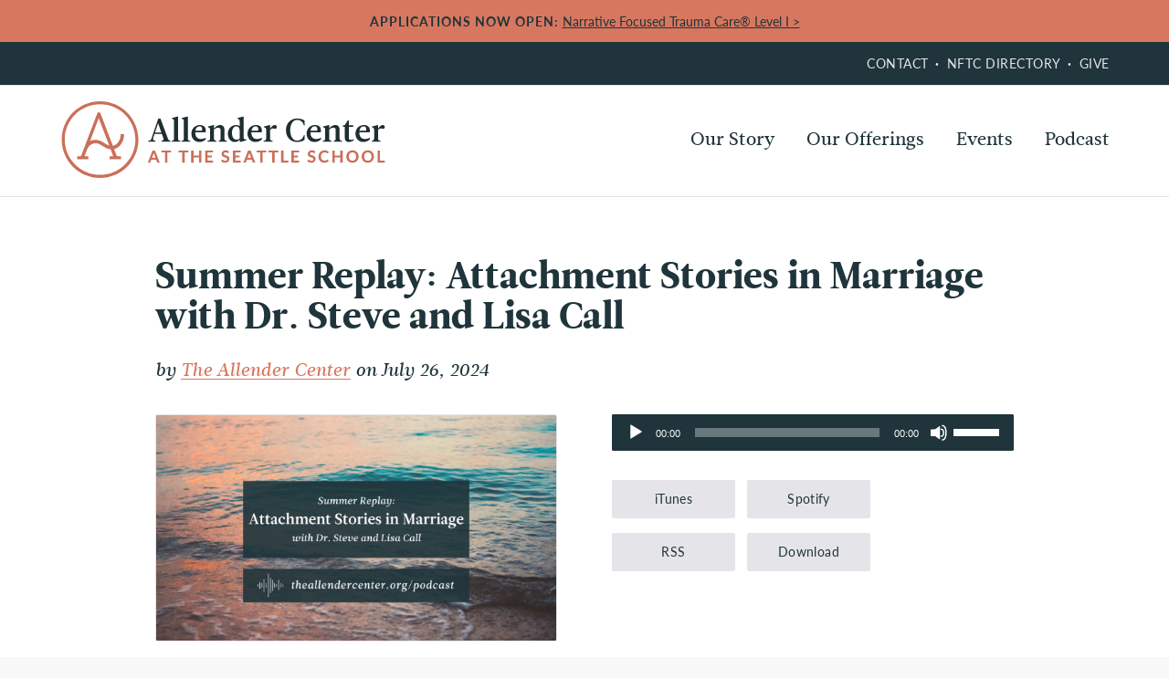

--- FILE ---
content_type: text/html; charset=UTF-8
request_url: https://theallendercenter.org/2024/07/summer-replay-attachment-stories-in-marriage-with-dr-steve-and-lisa-call/
body_size: 11354
content:
<!doctype html>
<html lang="en">
<head>
  	<meta charset="utf-8">
  	<meta name="viewport" content="width=device-width, initial-scale=1, maximum-scale=1">
    
    <link rel="shortcut icon" href="https://theallendercenter.org/wp-content/themes/allender-center/images/favicon.ico">
    <meta name='robots' content='index, follow, max-image-preview:large, max-snippet:-1, max-video-preview:-1' />

	<!-- This site is optimized with the Yoast SEO plugin v26.8 - https://yoast.com/product/yoast-seo-wordpress/ -->
	<title>Summer Replay: Attachment Stories in Marriage with Dr. Steve and Lisa Call - The Allender Center</title>
	<link rel="canonical" href="https://theallendercenter.org/2024/07/summer-replay-attachment-stories-in-marriage-with-dr-steve-and-lisa-call/" />
	<meta property="og:locale" content="en_US" />
	<meta property="og:type" content="article" />
	<meta property="og:title" content="Summer Replay: Attachment Stories in Marriage with Dr. Steve and Lisa Call - The Allender Center" />
	<meta property="og:description" content="This month, we&#8217;re bringing back three of our most popular conversations from last year, featuring some incredible guests. Whether you&#8217;ve heard them before or not,..." />
	<meta property="og:url" content="https://theallendercenter.org/2024/07/summer-replay-attachment-stories-in-marriage-with-dr-steve-and-lisa-call/" />
	<meta property="og:site_name" content="The Allender Center" />
	<meta property="article:publisher" content="https://www.facebook.com/theallendercenter" />
	<meta property="article:published_time" content="2024-07-26T12:00:19+00:00" />
	<meta property="og:image" content="https://theallendercenter.org/wp-content/uploads/2024/07/543-1.png" />
	<meta property="og:image:width" content="1280" />
	<meta property="og:image:height" content="720" />
	<meta property="og:image:type" content="image/png" />
	<meta name="author" content="The Allender Center" />
	<meta name="twitter:card" content="summary_large_image" />
	<meta name="twitter:creator" content="@allendercenter" />
	<meta name="twitter:site" content="@allendercenter" />
	<meta name="twitter:label1" content="Written by" />
	<meta name="twitter:data1" content="The Allender Center" />
	<meta name="twitter:label2" content="Est. reading time" />
	<meta name="twitter:data2" content="2 minutes" />
	<script type="application/ld+json" class="yoast-schema-graph">{"@context":"https://schema.org","@graph":[{"@type":"Article","@id":"https://theallendercenter.org/2024/07/summer-replay-attachment-stories-in-marriage-with-dr-steve-and-lisa-call/#article","isPartOf":{"@id":"https://theallendercenter.org/2024/07/summer-replay-attachment-stories-in-marriage-with-dr-steve-and-lisa-call/"},"author":{"name":"The Allender Center","@id":"https://theallendercenter.org/#/schema/person/487467fc8a10f1006b4911f5fe07bd4d"},"headline":"Summer Replay: Attachment Stories in Marriage with Dr. Steve and Lisa Call","datePublished":"2024-07-26T12:00:19+00:00","mainEntityOfPage":{"@id":"https://theallendercenter.org/2024/07/summer-replay-attachment-stories-in-marriage-with-dr-steve-and-lisa-call/"},"wordCount":376,"image":{"@id":"https://theallendercenter.org/2024/07/summer-replay-attachment-stories-in-marriage-with-dr-steve-and-lisa-call/#primaryimage"},"thumbnailUrl":"https://theallendercenter.org/wp-content/uploads/2024/07/543-1.png","articleSection":["Podcast"],"inLanguage":"en-US"},{"@type":"WebPage","@id":"https://theallendercenter.org/2024/07/summer-replay-attachment-stories-in-marriage-with-dr-steve-and-lisa-call/","url":"https://theallendercenter.org/2024/07/summer-replay-attachment-stories-in-marriage-with-dr-steve-and-lisa-call/","name":"Summer Replay: Attachment Stories in Marriage with Dr. Steve and Lisa Call - The Allender Center","isPartOf":{"@id":"https://theallendercenter.org/#website"},"primaryImageOfPage":{"@id":"https://theallendercenter.org/2024/07/summer-replay-attachment-stories-in-marriage-with-dr-steve-and-lisa-call/#primaryimage"},"image":{"@id":"https://theallendercenter.org/2024/07/summer-replay-attachment-stories-in-marriage-with-dr-steve-and-lisa-call/#primaryimage"},"thumbnailUrl":"https://theallendercenter.org/wp-content/uploads/2024/07/543-1.png","datePublished":"2024-07-26T12:00:19+00:00","author":{"@id":"https://theallendercenter.org/#/schema/person/487467fc8a10f1006b4911f5fe07bd4d"},"breadcrumb":{"@id":"https://theallendercenter.org/2024/07/summer-replay-attachment-stories-in-marriage-with-dr-steve-and-lisa-call/#breadcrumb"},"inLanguage":"en-US","potentialAction":[{"@type":"ReadAction","target":["https://theallendercenter.org/2024/07/summer-replay-attachment-stories-in-marriage-with-dr-steve-and-lisa-call/"]}]},{"@type":"ImageObject","inLanguage":"en-US","@id":"https://theallendercenter.org/2024/07/summer-replay-attachment-stories-in-marriage-with-dr-steve-and-lisa-call/#primaryimage","url":"https://theallendercenter.org/wp-content/uploads/2024/07/543-1.png","contentUrl":"https://theallendercenter.org/wp-content/uploads/2024/07/543-1.png","width":1280,"height":720},{"@type":"BreadcrumbList","@id":"https://theallendercenter.org/2024/07/summer-replay-attachment-stories-in-marriage-with-dr-steve-and-lisa-call/#breadcrumb","itemListElement":[{"@type":"ListItem","position":1,"name":"Home","item":"https://theallendercenter.org/"},{"@type":"ListItem","position":2,"name":"Blog","item":"https://theallendercenter.org/blog/"},{"@type":"ListItem","position":3,"name":"Summer Replay: Attachment Stories in Marriage with Dr. Steve and Lisa Call"}]},{"@type":"WebSite","@id":"https://theallendercenter.org/#website","url":"https://theallendercenter.org/","name":"The Allender Center","description":"Conferences, Workshops, and Certificates from the teachings of Dr. Dan Allender","potentialAction":[{"@type":"SearchAction","target":{"@type":"EntryPoint","urlTemplate":"https://theallendercenter.org/?s={search_term_string}"},"query-input":{"@type":"PropertyValueSpecification","valueRequired":true,"valueName":"search_term_string"}}],"inLanguage":"en-US"},{"@type":"Person","@id":"https://theallendercenter.org/#/schema/person/487467fc8a10f1006b4911f5fe07bd4d","name":"The Allender Center","sameAs":["http://allendercenter.wpengine.com"],"url":"https://theallendercenter.org/author/allendercenter/"}]}</script>
	<!-- / Yoast SEO plugin. -->


<link rel='dns-prefetch' href='//ajax.googleapis.com' />
<link rel='dns-prefetch' href='//use.typekit.net' />
<link rel='stylesheet' id='wp-block-library-css' href='https://theallendercenter.org/wp-includes/css/dist/block-library/style.min.css?ver=6.8.3' type='text/css' media='all' />
<style id='classic-theme-styles-inline-css' type='text/css'>
/*! This file is auto-generated */
.wp-block-button__link{color:#fff;background-color:#32373c;border-radius:9999px;box-shadow:none;text-decoration:none;padding:calc(.667em + 2px) calc(1.333em + 2px);font-size:1.125em}.wp-block-file__button{background:#32373c;color:#fff;text-decoration:none}
</style>
<link rel='stylesheet' id='wp-components-css' href='https://theallendercenter.org/wp-includes/css/dist/components/style.min.css?ver=6.8.3' type='text/css' media='all' />
<link rel='stylesheet' id='wp-preferences-css' href='https://theallendercenter.org/wp-includes/css/dist/preferences/style.min.css?ver=6.8.3' type='text/css' media='all' />
<link rel='stylesheet' id='wp-block-editor-css' href='https://theallendercenter.org/wp-includes/css/dist/block-editor/style.min.css?ver=6.8.3' type='text/css' media='all' />
<link rel='stylesheet' id='popup-maker-block-library-style-css' href='https://theallendercenter.org/wp-content/plugins/popup-maker/dist/packages/block-library-style.css?ver=dbea705cfafe089d65f1' type='text/css' media='all' />
<style id='global-styles-inline-css' type='text/css'>
:root{--wp--preset--aspect-ratio--square: 1;--wp--preset--aspect-ratio--4-3: 4/3;--wp--preset--aspect-ratio--3-4: 3/4;--wp--preset--aspect-ratio--3-2: 3/2;--wp--preset--aspect-ratio--2-3: 2/3;--wp--preset--aspect-ratio--16-9: 16/9;--wp--preset--aspect-ratio--9-16: 9/16;--wp--preset--color--black: #000000;--wp--preset--color--cyan-bluish-gray: #abb8c3;--wp--preset--color--white: #ffffff;--wp--preset--color--pale-pink: #f78da7;--wp--preset--color--vivid-red: #cf2e2e;--wp--preset--color--luminous-vivid-orange: #ff6900;--wp--preset--color--luminous-vivid-amber: #fcb900;--wp--preset--color--light-green-cyan: #7bdcb5;--wp--preset--color--vivid-green-cyan: #00d084;--wp--preset--color--pale-cyan-blue: #8ed1fc;--wp--preset--color--vivid-cyan-blue: #0693e3;--wp--preset--color--vivid-purple: #9b51e0;--wp--preset--gradient--vivid-cyan-blue-to-vivid-purple: linear-gradient(135deg,rgba(6,147,227,1) 0%,rgb(155,81,224) 100%);--wp--preset--gradient--light-green-cyan-to-vivid-green-cyan: linear-gradient(135deg,rgb(122,220,180) 0%,rgb(0,208,130) 100%);--wp--preset--gradient--luminous-vivid-amber-to-luminous-vivid-orange: linear-gradient(135deg,rgba(252,185,0,1) 0%,rgba(255,105,0,1) 100%);--wp--preset--gradient--luminous-vivid-orange-to-vivid-red: linear-gradient(135deg,rgba(255,105,0,1) 0%,rgb(207,46,46) 100%);--wp--preset--gradient--very-light-gray-to-cyan-bluish-gray: linear-gradient(135deg,rgb(238,238,238) 0%,rgb(169,184,195) 100%);--wp--preset--gradient--cool-to-warm-spectrum: linear-gradient(135deg,rgb(74,234,220) 0%,rgb(151,120,209) 20%,rgb(207,42,186) 40%,rgb(238,44,130) 60%,rgb(251,105,98) 80%,rgb(254,248,76) 100%);--wp--preset--gradient--blush-light-purple: linear-gradient(135deg,rgb(255,206,236) 0%,rgb(152,150,240) 100%);--wp--preset--gradient--blush-bordeaux: linear-gradient(135deg,rgb(254,205,165) 0%,rgb(254,45,45) 50%,rgb(107,0,62) 100%);--wp--preset--gradient--luminous-dusk: linear-gradient(135deg,rgb(255,203,112) 0%,rgb(199,81,192) 50%,rgb(65,88,208) 100%);--wp--preset--gradient--pale-ocean: linear-gradient(135deg,rgb(255,245,203) 0%,rgb(182,227,212) 50%,rgb(51,167,181) 100%);--wp--preset--gradient--electric-grass: linear-gradient(135deg,rgb(202,248,128) 0%,rgb(113,206,126) 100%);--wp--preset--gradient--midnight: linear-gradient(135deg,rgb(2,3,129) 0%,rgb(40,116,252) 100%);--wp--preset--font-size--small: 13px;--wp--preset--font-size--medium: 20px;--wp--preset--font-size--large: 36px;--wp--preset--font-size--x-large: 42px;--wp--preset--spacing--20: 0.44rem;--wp--preset--spacing--30: 0.67rem;--wp--preset--spacing--40: 1rem;--wp--preset--spacing--50: 1.5rem;--wp--preset--spacing--60: 2.25rem;--wp--preset--spacing--70: 3.38rem;--wp--preset--spacing--80: 5.06rem;--wp--preset--shadow--natural: 6px 6px 9px rgba(0, 0, 0, 0.2);--wp--preset--shadow--deep: 12px 12px 50px rgba(0, 0, 0, 0.4);--wp--preset--shadow--sharp: 6px 6px 0px rgba(0, 0, 0, 0.2);--wp--preset--shadow--outlined: 6px 6px 0px -3px rgba(255, 255, 255, 1), 6px 6px rgba(0, 0, 0, 1);--wp--preset--shadow--crisp: 6px 6px 0px rgba(0, 0, 0, 1);}:where(.is-layout-flex){gap: 0.5em;}:where(.is-layout-grid){gap: 0.5em;}body .is-layout-flex{display: flex;}.is-layout-flex{flex-wrap: wrap;align-items: center;}.is-layout-flex > :is(*, div){margin: 0;}body .is-layout-grid{display: grid;}.is-layout-grid > :is(*, div){margin: 0;}:where(.wp-block-columns.is-layout-flex){gap: 2em;}:where(.wp-block-columns.is-layout-grid){gap: 2em;}:where(.wp-block-post-template.is-layout-flex){gap: 1.25em;}:where(.wp-block-post-template.is-layout-grid){gap: 1.25em;}.has-black-color{color: var(--wp--preset--color--black) !important;}.has-cyan-bluish-gray-color{color: var(--wp--preset--color--cyan-bluish-gray) !important;}.has-white-color{color: var(--wp--preset--color--white) !important;}.has-pale-pink-color{color: var(--wp--preset--color--pale-pink) !important;}.has-vivid-red-color{color: var(--wp--preset--color--vivid-red) !important;}.has-luminous-vivid-orange-color{color: var(--wp--preset--color--luminous-vivid-orange) !important;}.has-luminous-vivid-amber-color{color: var(--wp--preset--color--luminous-vivid-amber) !important;}.has-light-green-cyan-color{color: var(--wp--preset--color--light-green-cyan) !important;}.has-vivid-green-cyan-color{color: var(--wp--preset--color--vivid-green-cyan) !important;}.has-pale-cyan-blue-color{color: var(--wp--preset--color--pale-cyan-blue) !important;}.has-vivid-cyan-blue-color{color: var(--wp--preset--color--vivid-cyan-blue) !important;}.has-vivid-purple-color{color: var(--wp--preset--color--vivid-purple) !important;}.has-black-background-color{background-color: var(--wp--preset--color--black) !important;}.has-cyan-bluish-gray-background-color{background-color: var(--wp--preset--color--cyan-bluish-gray) !important;}.has-white-background-color{background-color: var(--wp--preset--color--white) !important;}.has-pale-pink-background-color{background-color: var(--wp--preset--color--pale-pink) !important;}.has-vivid-red-background-color{background-color: var(--wp--preset--color--vivid-red) !important;}.has-luminous-vivid-orange-background-color{background-color: var(--wp--preset--color--luminous-vivid-orange) !important;}.has-luminous-vivid-amber-background-color{background-color: var(--wp--preset--color--luminous-vivid-amber) !important;}.has-light-green-cyan-background-color{background-color: var(--wp--preset--color--light-green-cyan) !important;}.has-vivid-green-cyan-background-color{background-color: var(--wp--preset--color--vivid-green-cyan) !important;}.has-pale-cyan-blue-background-color{background-color: var(--wp--preset--color--pale-cyan-blue) !important;}.has-vivid-cyan-blue-background-color{background-color: var(--wp--preset--color--vivid-cyan-blue) !important;}.has-vivid-purple-background-color{background-color: var(--wp--preset--color--vivid-purple) !important;}.has-black-border-color{border-color: var(--wp--preset--color--black) !important;}.has-cyan-bluish-gray-border-color{border-color: var(--wp--preset--color--cyan-bluish-gray) !important;}.has-white-border-color{border-color: var(--wp--preset--color--white) !important;}.has-pale-pink-border-color{border-color: var(--wp--preset--color--pale-pink) !important;}.has-vivid-red-border-color{border-color: var(--wp--preset--color--vivid-red) !important;}.has-luminous-vivid-orange-border-color{border-color: var(--wp--preset--color--luminous-vivid-orange) !important;}.has-luminous-vivid-amber-border-color{border-color: var(--wp--preset--color--luminous-vivid-amber) !important;}.has-light-green-cyan-border-color{border-color: var(--wp--preset--color--light-green-cyan) !important;}.has-vivid-green-cyan-border-color{border-color: var(--wp--preset--color--vivid-green-cyan) !important;}.has-pale-cyan-blue-border-color{border-color: var(--wp--preset--color--pale-cyan-blue) !important;}.has-vivid-cyan-blue-border-color{border-color: var(--wp--preset--color--vivid-cyan-blue) !important;}.has-vivid-purple-border-color{border-color: var(--wp--preset--color--vivid-purple) !important;}.has-vivid-cyan-blue-to-vivid-purple-gradient-background{background: var(--wp--preset--gradient--vivid-cyan-blue-to-vivid-purple) !important;}.has-light-green-cyan-to-vivid-green-cyan-gradient-background{background: var(--wp--preset--gradient--light-green-cyan-to-vivid-green-cyan) !important;}.has-luminous-vivid-amber-to-luminous-vivid-orange-gradient-background{background: var(--wp--preset--gradient--luminous-vivid-amber-to-luminous-vivid-orange) !important;}.has-luminous-vivid-orange-to-vivid-red-gradient-background{background: var(--wp--preset--gradient--luminous-vivid-orange-to-vivid-red) !important;}.has-very-light-gray-to-cyan-bluish-gray-gradient-background{background: var(--wp--preset--gradient--very-light-gray-to-cyan-bluish-gray) !important;}.has-cool-to-warm-spectrum-gradient-background{background: var(--wp--preset--gradient--cool-to-warm-spectrum) !important;}.has-blush-light-purple-gradient-background{background: var(--wp--preset--gradient--blush-light-purple) !important;}.has-blush-bordeaux-gradient-background{background: var(--wp--preset--gradient--blush-bordeaux) !important;}.has-luminous-dusk-gradient-background{background: var(--wp--preset--gradient--luminous-dusk) !important;}.has-pale-ocean-gradient-background{background: var(--wp--preset--gradient--pale-ocean) !important;}.has-electric-grass-gradient-background{background: var(--wp--preset--gradient--electric-grass) !important;}.has-midnight-gradient-background{background: var(--wp--preset--gradient--midnight) !important;}.has-small-font-size{font-size: var(--wp--preset--font-size--small) !important;}.has-medium-font-size{font-size: var(--wp--preset--font-size--medium) !important;}.has-large-font-size{font-size: var(--wp--preset--font-size--large) !important;}.has-x-large-font-size{font-size: var(--wp--preset--font-size--x-large) !important;}
:where(.wp-block-post-template.is-layout-flex){gap: 1.25em;}:where(.wp-block-post-template.is-layout-grid){gap: 1.25em;}
:where(.wp-block-columns.is-layout-flex){gap: 2em;}:where(.wp-block-columns.is-layout-grid){gap: 2em;}
:root :where(.wp-block-pullquote){font-size: 1.5em;line-height: 1.6;}
</style>
<link rel='stylesheet' id='popup-maker-site-css' href='//theallendercenter.org/wp-content/uploads/pum/pum-site-styles.css?generated=1769722365&#038;ver=1.21.5' type='text/css' media='all' />
<link rel='stylesheet' id='style-css' href='https://theallendercenter.org/wp-content/themes/allender-center/style.css?ver=4.56' type='text/css' media='all' />
<link rel='stylesheet' id='typekit-css' href='https://use.typekit.net/znm6flx.css?ver=6.8.3' type='text/css' media='all' />
<script type="text/javascript" src="//ajax.googleapis.com/ajax/libs/jquery/3.5.1/jquery.min.js" id="jquery-js"></script>
<link rel="https://api.w.org/" href="https://theallendercenter.org/wp-json/" /><link rel="alternate" title="JSON" type="application/json" href="https://theallendercenter.org/wp-json/wp/v2/posts/11808" /><link rel="EditURI" type="application/rsd+xml" title="RSD" href="https://theallendercenter.org/xmlrpc.php?rsd" />
<link rel='shortlink' href='https://theallendercenter.org/?p=11808' />
<link rel="alternate" title="oEmbed (JSON)" type="application/json+oembed" href="https://theallendercenter.org/wp-json/oembed/1.0/embed?url=https%3A%2F%2Ftheallendercenter.org%2F2024%2F07%2Fsummer-replay-attachment-stories-in-marriage-with-dr-steve-and-lisa-call%2F" />
<link rel="alternate" title="oEmbed (XML)" type="text/xml+oembed" href="https://theallendercenter.org/wp-json/oembed/1.0/embed?url=https%3A%2F%2Ftheallendercenter.org%2F2024%2F07%2Fsummer-replay-attachment-stories-in-marriage-with-dr-steve-and-lisa-call%2F&#038;format=xml" />
    <!-- Google Tag Manager -->
    <script>(function(w,d,s,l,i){w[l]=w[l]||[];w[l].push({'gtm.start':
    new Date().getTime(),event:'gtm.js'});var f=d.getElementsByTagName(s)[0],
    j=d.createElement(s),dl=l!='dataLayer'?'&l='+l:'';j.async=true;j.src=
    'https://www.googletagmanager.com/gtm.js?id='+i+dl;f.parentNode.insertBefore(j,f);
    })(window,document,'script','dataLayer','GTM-T3SSFH9G');</script>
    <!-- End Google Tag Manager -->
    <meta name="ahrefs-site-verification" content="558cc8d4061a7cbaa0de78631de5c3cff22e3d22d7df076a07d48f401b985d8c">
    <meta name="facebook-domain-verification" content="rjc1v9a1i8bfvw1kumigv2hpmcf1wm" />
    <!-- Facebook Pixel Code -->
    <script>
    !function(f,b,e,v,n,t,s)
    {if(f.fbq)return;n=f.fbq=function(){n.callMethod?
    n.callMethod.apply(n,arguments):n.queue.push(arguments)};
    if(!f._fbq)f._fbq=n;n.push=n;n.loaded=!0;n.version='2.0';
    n.queue=[];t=b.createElement(e);t.async=!0;
    t.src=v;s=b.getElementsByTagName(e)[0];
    s.parentNode.insertBefore(t,s)}(window, document,'script',
    'https://connect.facebook.net/en_US/fbevents.js');
    fbq('init', '589298771734065');
    fbq('track', 'PageView');
    </script>
    <noscript><img height="1" width="1" style="display:none"
    src="https://www.facebook.com/tr?id=589298771734065&ev=PageView&noscript=1"
    /></noscript>
    <!-- End Facebook Pixel Code -->
</head>

<body class="wp-singular post-template-default single single-post postid-11808 single-format-standard wp-theme-allender-center">
            <div class="header-alert">
            <div class="container">
                <span class="alert-title">Applications now open:</span> <p><a href="https://theallendercenter.org/offerings/trainings/nftc-level-one/">Narrative Focused Trauma Care® Level I &gt;</a></p>
            </div>
        </div>
        <header class="header-main">
            <div class="top-bar">
                <div class="container">
                    <nav class="nav-top">
            	        <ul id="menu-top" class="nav"><li id="menu-item-10" class="menu-item menu-item-type-post_type menu-item-object-page menu-item-10"><a href="https://theallendercenter.org/contact/">Contact</a></li>
<li id="menu-item-12079" class="menu-item menu-item-type-custom menu-item-object-custom menu-item-12079"><a href="https://directory.theallendercenter.org/">NFTC Directory</a></li>
<li id="menu-item-9" class="menu-item menu-item-type-post_type menu-item-object-page menu-item-9"><a href="https://theallendercenter.org/giving/">Give</a></li>
</ul>                    </nav>
                </div>
            </div>
            <div class="container">
                <div class="nav-mobile-wrap"></div>
                <div class="logo">
                    <a href="https://theallendercenter.org"><img src="https://theallendercenter.org/wp-content/themes/allender-center/images/allender-center-logo.svg" alt="The Allender Center"></a>
                </div>
                <nav class="nav-main">
                    <ul id="menu-main" class="nav"><li id="menu-item-25" class="menu-item menu-item-type-post_type menu-item-object-page menu-item-has-children menu-item-25"><a href="https://theallendercenter.org/about/">Our Story</a>
<ul class="sub-menu">
	<li id="menu-item-45" class="menu-item menu-item-type-post_type menu-item-object-page menu-item-45"><a href="https://theallendercenter.org/about/purpose-and-mission/">Purpose &#038; Mission</a></li>
	<li id="menu-item-12062" class="menu-item menu-item-type-post_type menu-item-object-page menu-item-12062"><a href="https://theallendercenter.org/about/nftc/">Narrative Focused Trauma Care®</a></li>
	<li id="menu-item-131" class="menu-item menu-item-type-post_type menu-item-object-team menu-item-131"><a href="https://theallendercenter.org/about/team/dan-allender/">Dan Allender</a></li>
	<li id="menu-item-46" class="menu-item menu-item-type-post_type menu-item-object-page menu-item-46"><a href="https://theallendercenter.org/about/team/">Team</a></li>
	<li id="menu-item-98" class="menu-item menu-item-type-post_type menu-item-object-page menu-item-98"><a href="https://theallendercenter.org/contact/">Contact</a></li>
	<li id="menu-item-11649" class="menu-item menu-item-type-post_type menu-item-object-page menu-item-11649"><a href="https://theallendercenter.org/about/work-with-us/">Work with Us</a></li>
	<li id="menu-item-99" class="menu-item menu-item-type-post_type menu-item-object-page menu-item-99"><a href="https://theallendercenter.org/giving/">Partner with us</a></li>
</ul>
</li>
<li id="menu-item-28" class="menu-item menu-item-type-post_type menu-item-object-page menu-item-has-children menu-item-28"><a href="https://theallendercenter.org/offerings/">Our Offerings</a>
<ul class="sub-menu">
	<li id="menu-item-8633" class="menu-item menu-item-type-post_type menu-item-object-page menu-item-8633"><a href="https://theallendercenter.org/offerings/online-courses/">Online Courses</a></li>
	<li id="menu-item-32" class="menu-item menu-item-type-post_type menu-item-object-page menu-item-32"><a href="https://theallendercenter.org/offerings/conferences/">Conferences</a></li>
	<li id="menu-item-31" class="menu-item menu-item-type-post_type menu-item-object-page menu-item-31"><a href="https://theallendercenter.org/offerings/workshops/">Workshops</a></li>
	<li id="menu-item-39" class="menu-item menu-item-type-post_type menu-item-object-page menu-item-39"><a href="https://theallendercenter.org/offerings/trainings/">Trainings</a></li>
	<li id="menu-item-9962" class="menu-item menu-item-type-post_type menu-item-object-page menu-item-9962"><a href="https://theallendercenter.org/marriage/">Marriage</a></li>
	<li id="menu-item-11112" class="menu-item menu-item-type-post_type menu-item-object-page menu-item-11112"><a href="https://theallendercenter.org/racial-trauma-and-healing/">Racial Trauma &#038; Healing</a></li>
</ul>
</li>
<li id="menu-item-239" class="menu-item menu-item-type-post_type menu-item-object-page menu-item-239"><a href="https://theallendercenter.org/calendar/">Events</a></li>
<li id="menu-item-12537" class="menu-item menu-item-type-post_type menu-item-object-page current_page_parent menu-item-12537"><a href="https://theallendercenter.org/blog/">Podcast</a></li>
</ul>                </nav>
            </div>
    </header>

    <main class="main-content">
    
    <div class="container">
            <article class="article-content">
        <h1 class="page-title">Summer Replay: Attachment Stories in Marriage with Dr. Steve and Lisa Call</h1>        
            <p class="author-link">by <a href="https://theallendercenter.org/author/allendercenter/" title="Posts by The Allender Center" rel="author">The Allender Center</a> on July 26, 2024</p>    
            
            <div class="grid">
    <div class="grid-half">
        <img src="https://theallendercenter.org/wp-content/uploads/2024/07/543-1-1200x675.png" class="post-img wp-post-image" alt="" decoding="async" fetchpriority="high" srcset="https://theallendercenter.org/wp-content/uploads/2024/07/543-1-1200x675.png 1200w, https://theallendercenter.org/wp-content/uploads/2024/07/543-1-600x338.png 600w, https://theallendercenter.org/wp-content/uploads/2024/07/543-1.png 1280w" sizes="(max-width: 1200px) 100vw, 1200px" />    </div>
    <div class="grid-half">
        <aside class="podcast-meta">
                        <!--[if lt IE 9]><script>document.createElement('audio');</script><![endif]-->
<audio class="wp-audio-shortcode" id="audio-11808-1" preload="none" style="width: 100%;" controls="controls"><source type="audio/mpeg" src="https://traffic.libsyn.com/theallendercenter/TAC543-Export.mp3?_=1" /><a href="https://traffic.libsyn.com/theallendercenter/TAC543-Export.mp3">https://traffic.libsyn.com/theallendercenter/TAC543-Export.mp3</a></audio>            <a class="btn btn-grey btn-small" href="https://itunes.apple.com/us/podcast/the-allender-center-podcast/id936250143" target="_blank">iTunes</a>
            <a class="btn btn-grey btn-small"  href="https://open.spotify.com/show/69feumH7s2gDmqDLkoYCmJ" target="_blank">Spotify</a><br>
            <a class="btn btn-grey btn-small"  href="http://theallendercenter.libsyn.com/rss" target="_blank">RSS</a>
            <a class="btn btn-grey btn-small"  href="https://traffic.libsyn.com/theallendercenter/TAC543-Export.mp3" target="_blank" download>Download</a>
                    </aside>
    </div>
</div> 
        <div class="the-content">         
            <p><span style="font-weight: 400;">This month, we&#8217;re bringing back three of our most popular conversations from last year, featuring some incredible guests. Whether you&#8217;ve heard them before or not, we invite you to listen, reflect, and perhaps share them with a friend.</span></p>
<p><span style="font-weight: 400;">The third and final episode in our summer replay series features Dr. Dan Allender and Becky Allender, and Dr. Steve Call and Lisa Call. This was our most-downloaded episode about marriage last year, and there’s definitely some wisdom in this conversation.</span></p>
<p><span style="font-weight: 400;">You’ll hear how our attachment styles show up within the context of marriage, how to identify and name those attachments, and how to heal in our most intimate relationships.</span></p>
<p><span style="font-weight: 400;">We’ll be back next week with an all-new episode!</span></p>
<h2><b>Listener Resources:</b></h2>
<ul>
<li style="font-weight: 400;" aria-level="1"><span style="font-weight: 400;">To learn more about how our stories unfold in our marriages, check out the </span><a href="https://theallendercenter.org/offerings/online-courses/marriage/"><span style="font-weight: 400;">Marriage Online Course</span></a><span style="font-weight: 400;">.</span></li>
<li style="font-weight: 400;" aria-level="1"><span style="font-weight: 400;">Listen to more episodes on the topic of marriage and relationships on this curated Spotify playlist: <a href="https://open.spotify.com/playlist/4ixG9V5MHMnjrVnOnBsDPA">Podcasts on Marriage &amp; Relationships.</a></span></li>
<li><a href="https://theallendercenter.org/2023/02/attachment-stories-in-marriage/">Read the full transcript of this episode</a> as it originally aired in February 2023.</li>
</ul>
<h2><b>About Our Guests:</b></h2>
<p class="">Dr. Steve Call is a clinical psychologist specializing in marriage counseling.  He is also the author of <em>Reconnect: tools and insights for cultivating meaningful connection in your marriage</em>. Over his twenty years of working with couples, he has gained significant insight into what contributes to a married couple’s distress. His writing and his professional therapeutic work offer expert guidance to couples seeking reconnection and meaningful connection. His work with couples provides insight, awareness and understanding so that helpful change can occur. Steve also teaches master&#8217;s level counseling students at The Seattle School of Theology and Psychology in Seattle, Washington. In his spare time, Steve enjoys playing on his farm and fly-fishing remote rivers in Montana.</p>
<p>Steve and his wife, Lisa, have been married for more than thirty years and have three children.</p>
<p>Lisa is the founder and director of Farmhouse Montessori and has achieved Level I training in Narrative Focused Trauma Care through the Allender Center. Together, they enjoy hosting Marriage Story Intensives, playing on their farm, and on the beaches of the Oregon Coast.</p>
<p>Learn more about their offerings and resources through <a href="https://www.thereconnectinstitute.com/">The Reconnect Institute here.</a></p>
            
                        
                    </div>
        
                    
            <footer class="post-footer">
                <p class="nav-social-heading">Share:</p>
                <ul class="nav nav-social nav-social-share">
                    <li class="facebook"><a href="http://www.facebook.com/sharer.php?u=https://theallendercenter.org/2024/07/summer-replay-attachment-stories-in-marriage-with-dr-steve-and-lisa-call/&t=Summer Replay: Attachment Stories in Marriage with Dr. Steve and Lisa Call" target="_blank">Share</a></li>
                    <li class="twitter "><a href="http://twitter.com/intent/tweet?text=Summer Replay: Attachment Stories in Marriage with Dr. Steve and Lisa Call%20https://theallendercenter.org/2024/07/summer-replay-attachment-stories-in-marriage-with-dr-steve-and-lisa-call/%20via%20@allendercenter" target="_blank">Tweet</a></li>
                    <!--<li class="google"><a href="https://plus.google.com/share?url=https://theallendercenter.org/2024/07/summer-replay-attachment-stories-in-marriage-with-dr-steve-and-lisa-call/" target="_blank">Google+</a></li>-->
                </ul>
            </footer>
            
                  
    </article>
    </div>
    
        </main>
    <footer class="footer-main">
        <div class="container">
            <div class="grid">
                <div class="grid-1-3">
                    <p>
                    1130 Rainier Avenue South, Seattle, WA 98144<br>
                     (206) 876-6100<br>
                    </p>
                    <ul class="nav nav-social">
                        <li class="facebook"><a href="https://www.facebook.com/allendercenter">Facebook</a></li>
                        <li class="instagram"><a href="https://www.instagram.com/allendercenter/">Instagram</a></li>
                        <!--<li class="twitter"><a href="https://twitter.com/allendercenter">Twitter</a></li>-->
                        <li class="youtube"><a href="https://www.youtube.com/c/allendercenter">YouTube</a></li>
                        <li class="vimeo"><a href="https://vimeo.com/allendercenter">Vimeo</a></li>
                    </ul>
                </div>
                <div class="grid-1-3">
                    <nav class="nav-footer">
            	        <ul id="menu-footer" class="nav"><li id="menu-item-12075" class="menu-item menu-item-type-post_type menu-item-object-page menu-item-12075"><a href="https://theallendercenter.org/offerings/online-courses/">Online Courses</a></li>
<li id="menu-item-12078" class="menu-item menu-item-type-post_type menu-item-object-page menu-item-12078"><a href="https://theallendercenter.org/store/">Bookstore</a></li>
<li id="menu-item-12082" class="menu-item menu-item-type-post_type menu-item-object-page menu-item-12082"><a href="https://theallendercenter.org/calendar/">Events</a></li>
<li id="menu-item-12077" class="menu-item menu-item-type-custom menu-item-object-custom menu-item-12077"><a href="https://directory.theallendercenter.org/">NFTC Directory</a></li>
<li id="menu-item-12091" class="menu-item menu-item-type-post_type menu-item-object-page menu-item-12091"><a href="https://theallendercenter.org/jobs/">Employment</a></li>
</ul>                        <ul id="menu-footer-2" class="nav"><li id="menu-item-12069" class="menu-item menu-item-type-post_type menu-item-object-page menu-item-12069"><a href="https://theallendercenter.org/about/">About</a></li>
<li id="menu-item-12068" class="menu-item menu-item-type-post_type menu-item-object-page current_page_parent menu-item-12068"><a href="https://theallendercenter.org/blog/">Blog</a></li>
<li id="menu-item-12070" class="menu-item menu-item-type-post_type menu-item-object-page menu-item-12070"><a href="https://theallendercenter.org/contact/">Contact</a></li>
<li id="menu-item-12071" class="menu-item menu-item-type-post_type menu-item-object-page menu-item-12071"><a href="https://theallendercenter.org/giving/">Give</a></li>
</ul>                    </nav>
                </div>
                <div class="grid-1-3 footer-right">
                    <a href="http://theseattleschool.edu/">
                        <img src="https://theallendercenter.org/wp-content/themes/allender-center/images/the-seattle-school-white.svg" alt="The Seattle School">
                        <p>The Allender Center is an institution housed within<br> The Seattle School of Theology & Psychology.</p>
                    </a>
                    <form method="get" id="searchform" action="https://theallendercenter.org">
    <input type="text" class="field" name="s" id="s">
    <input type="submit" class="submit" name="submit" value="search">
</form>
                </div>
            </div>
            <p class="copyright">&copy; 2011–2026 Allender Center. All rights reserved.<br><a href="https://theallendercenter.org/terms/">Terms of Use & Privacy Policy</a>

            </p>
        </div>
    </footer>

    <script type="speculationrules">
{"prefetch":[{"source":"document","where":{"and":[{"href_matches":"\/*"},{"not":{"href_matches":["\/wp-*.php","\/wp-admin\/*","\/wp-content\/uploads\/*","\/wp-content\/*","\/wp-content\/plugins\/*","\/wp-content\/themes\/allender-center\/*","\/*\\?(.+)"]}},{"not":{"selector_matches":"a[rel~=\"nofollow\"]"}},{"not":{"selector_matches":".no-prefetch, .no-prefetch a"}}]},"eagerness":"conservative"}]}
</script>
<div 
	id="pum-12691" 
	role="dialog" 
	aria-modal="false"
	class="pum pum-overlay pum-theme-12693 pum-theme-allender-center-full-page-popup popmake-overlay click_open" 
	data-popmake="{&quot;id&quot;:12691,&quot;slug&quot;:&quot;nftc-level-1-element-iframe&quot;,&quot;theme_id&quot;:12693,&quot;cookies&quot;:[],&quot;triggers&quot;:[{&quot;type&quot;:&quot;click_open&quot;,&quot;settings&quot;:{&quot;extra_selectors&quot;:&quot;&quot;,&quot;cookie_name&quot;:null}}],&quot;mobile_disabled&quot;:null,&quot;tablet_disabled&quot;:null,&quot;meta&quot;:{&quot;display&quot;:{&quot;stackable&quot;:false,&quot;overlay_disabled&quot;:false,&quot;scrollable_content&quot;:false,&quot;disable_reposition&quot;:false,&quot;size&quot;:&quot;small&quot;,&quot;responsive_min_width&quot;:&quot;0%&quot;,&quot;responsive_min_width_unit&quot;:false,&quot;responsive_max_width&quot;:&quot;100%&quot;,&quot;responsive_max_width_unit&quot;:false,&quot;custom_width&quot;:&quot;640px&quot;,&quot;custom_width_unit&quot;:false,&quot;custom_height&quot;:&quot;380px&quot;,&quot;custom_height_unit&quot;:false,&quot;custom_height_auto&quot;:false,&quot;location&quot;:&quot;center&quot;,&quot;position_from_trigger&quot;:false,&quot;position_top&quot;:&quot;100&quot;,&quot;position_left&quot;:&quot;0&quot;,&quot;position_bottom&quot;:&quot;0&quot;,&quot;position_right&quot;:&quot;0&quot;,&quot;position_fixed&quot;:false,&quot;animation_type&quot;:&quot;fade&quot;,&quot;animation_speed&quot;:&quot;350&quot;,&quot;animation_origin&quot;:&quot;center top&quot;,&quot;overlay_zindex&quot;:false,&quot;zindex&quot;:&quot;1999999999&quot;},&quot;close&quot;:{&quot;text&quot;:&quot;&quot;,&quot;button_delay&quot;:&quot;0&quot;,&quot;overlay_click&quot;:false,&quot;esc_press&quot;:false,&quot;f4_press&quot;:false},&quot;click_open&quot;:[]}}">

	<div id="popmake-12691" class="pum-container popmake theme-12693 pum-responsive pum-responsive-small responsive size-small">

				
				
		
				<div class="pum-content popmake-content" tabindex="0">
			<p><script>(function(){document.write('<iframe title="TAC - NFTC Level I Audio Orientation Lead Magnet" frameborder="0" width="100%" height="500px" src="https://embed-forms.451.io/?formId=seattleschool.forms.23076&#038;apiUrl=https%3A%2F%2Fseattleschool.api.451.io%2Fv2%2F&#038;accessToken=zNK6bvtU8dXFaEwnQJ95OGaBhkmgrB0G0FkuHxPa&#038;featureToken=m81PRYTKvWQTrfPUErkDcoZsfcmMShM0x6chYnpl&#038;analyticsToken=zuBCdMqO4KXT0LUi0vyaXk24aTO4KQagw4dqhlwF&#038;sourceUrl='+encodeURIComponent(window.location.href)+'"></iframe>');})();</script></p>
		</div>

				
							<button type="button" class="pum-close popmake-close" aria-label="Close">
			x			</button>
		
	</div>

</div>
<link rel='stylesheet' id='element451_style-css' href='https://theallendercenter.org/wp-content/plugins/element451-forms/element-style.css?ver=6.8.3' type='text/css' media='all' />
<link rel='stylesheet' id='mediaelement-css' href='https://theallendercenter.org/wp-includes/js/mediaelement/mediaelementplayer-legacy.min.css?ver=4.2.17' type='text/css' media='all' />
<link rel='stylesheet' id='wp-mediaelement-css' href='https://theallendercenter.org/wp-includes/js/mediaelement/wp-mediaelement.min.css?ver=6.8.3' type='text/css' media='all' />
<script type="text/javascript" src="https://theallendercenter.org/wp-includes/js/jquery/ui/core.min.js?ver=1.13.3" id="jquery-ui-core-js"></script>
<script type="text/javascript" src="https://theallendercenter.org/wp-includes/js/dist/hooks.min.js?ver=4d63a3d491d11ffd8ac6" id="wp-hooks-js"></script>
<script type="text/javascript" id="popup-maker-site-js-extra">
/* <![CDATA[ */
var pum_vars = {"version":"1.21.5","pm_dir_url":"https:\/\/theallendercenter.org\/wp-content\/plugins\/popup-maker\/","ajaxurl":"https:\/\/theallendercenter.org\/wp-admin\/admin-ajax.php","restapi":"https:\/\/theallendercenter.org\/wp-json\/pum\/v1","rest_nonce":null,"default_theme":"11931","debug_mode":"","disable_tracking":"","home_url":"\/","message_position":"top","core_sub_forms_enabled":"1","popups":[],"cookie_domain":"","analytics_enabled":"1","analytics_route":"analytics","analytics_api":"https:\/\/theallendercenter.org\/wp-json\/pum\/v1"};
var pum_sub_vars = {"ajaxurl":"https:\/\/theallendercenter.org\/wp-admin\/admin-ajax.php","message_position":"top"};
var pum_popups = {"pum-12691":{"triggers":[],"cookies":[],"disable_on_mobile":false,"disable_on_tablet":false,"atc_promotion":null,"explain":null,"type_section":null,"theme_id":"12693","size":"small","responsive_min_width":"0%","responsive_max_width":"100%","custom_width":"640px","custom_height_auto":false,"custom_height":"380px","scrollable_content":false,"animation_type":"fade","animation_speed":"350","animation_origin":"center top","open_sound":"none","custom_sound":"","location":"center","position_top":"100","position_bottom":"0","position_left":"0","position_right":"0","position_from_trigger":false,"position_fixed":false,"overlay_disabled":false,"stackable":false,"disable_reposition":false,"zindex":"1999999999","close_button_delay":"0","fi_promotion":null,"close_on_form_submission":false,"close_on_form_submission_delay":"0","close_on_overlay_click":false,"close_on_esc_press":false,"close_on_f4_press":false,"disable_form_reopen":false,"disable_accessibility":false,"theme_slug":"allender-center-full-page-popup","id":12691,"slug":"nftc-level-1-element-iframe"}};
/* ]]> */
</script>
<script type="text/javascript" src="//theallendercenter.org/wp-content/uploads/pum/pum-site-scripts.js?defer&amp;generated=1769722365&amp;ver=1.21.5" id="popup-maker-site-js"></script>
<script type="text/javascript" src="https://theallendercenter.org/wp-content/themes/allender-center/js/main.js?ver=1.5" id="main-js"></script>
<script type="text/javascript" src="https://widgets.givebutter.com/latest.umd.cjs?acct=izuaS2lwPNIFNrmb&amp;p=wordpress" id="givebutter-widget-library-js" async="async" data-wp-strategy="async"></script>
<script type="text/javascript" id="mediaelement-core-js-before">
/* <![CDATA[ */
var mejsL10n = {"language":"en","strings":{"mejs.download-file":"Download File","mejs.install-flash":"You are using a browser that does not have Flash player enabled or installed. Please turn on your Flash player plugin or download the latest version from https:\/\/get.adobe.com\/flashplayer\/","mejs.fullscreen":"Fullscreen","mejs.play":"Play","mejs.pause":"Pause","mejs.time-slider":"Time Slider","mejs.time-help-text":"Use Left\/Right Arrow keys to advance one second, Up\/Down arrows to advance ten seconds.","mejs.live-broadcast":"Live Broadcast","mejs.volume-help-text":"Use Up\/Down Arrow keys to increase or decrease volume.","mejs.unmute":"Unmute","mejs.mute":"Mute","mejs.volume-slider":"Volume Slider","mejs.video-player":"Video Player","mejs.audio-player":"Audio Player","mejs.captions-subtitles":"Captions\/Subtitles","mejs.captions-chapters":"Chapters","mejs.none":"None","mejs.afrikaans":"Afrikaans","mejs.albanian":"Albanian","mejs.arabic":"Arabic","mejs.belarusian":"Belarusian","mejs.bulgarian":"Bulgarian","mejs.catalan":"Catalan","mejs.chinese":"Chinese","mejs.chinese-simplified":"Chinese (Simplified)","mejs.chinese-traditional":"Chinese (Traditional)","mejs.croatian":"Croatian","mejs.czech":"Czech","mejs.danish":"Danish","mejs.dutch":"Dutch","mejs.english":"English","mejs.estonian":"Estonian","mejs.filipino":"Filipino","mejs.finnish":"Finnish","mejs.french":"French","mejs.galician":"Galician","mejs.german":"German","mejs.greek":"Greek","mejs.haitian-creole":"Haitian Creole","mejs.hebrew":"Hebrew","mejs.hindi":"Hindi","mejs.hungarian":"Hungarian","mejs.icelandic":"Icelandic","mejs.indonesian":"Indonesian","mejs.irish":"Irish","mejs.italian":"Italian","mejs.japanese":"Japanese","mejs.korean":"Korean","mejs.latvian":"Latvian","mejs.lithuanian":"Lithuanian","mejs.macedonian":"Macedonian","mejs.malay":"Malay","mejs.maltese":"Maltese","mejs.norwegian":"Norwegian","mejs.persian":"Persian","mejs.polish":"Polish","mejs.portuguese":"Portuguese","mejs.romanian":"Romanian","mejs.russian":"Russian","mejs.serbian":"Serbian","mejs.slovak":"Slovak","mejs.slovenian":"Slovenian","mejs.spanish":"Spanish","mejs.swahili":"Swahili","mejs.swedish":"Swedish","mejs.tagalog":"Tagalog","mejs.thai":"Thai","mejs.turkish":"Turkish","mejs.ukrainian":"Ukrainian","mejs.vietnamese":"Vietnamese","mejs.welsh":"Welsh","mejs.yiddish":"Yiddish"}};
/* ]]> */
</script>
<script type="text/javascript" src="https://theallendercenter.org/wp-includes/js/mediaelement/mediaelement-and-player.min.js?ver=4.2.17" id="mediaelement-core-js"></script>
<script type="text/javascript" src="https://theallendercenter.org/wp-includes/js/mediaelement/mediaelement-migrate.min.js?ver=6.8.3" id="mediaelement-migrate-js"></script>
<script type="text/javascript" id="mediaelement-js-extra">
/* <![CDATA[ */
var _wpmejsSettings = {"pluginPath":"\/wp-includes\/js\/mediaelement\/","classPrefix":"mejs-","stretching":"responsive","audioShortcodeLibrary":"mediaelement","videoShortcodeLibrary":"mediaelement"};
/* ]]> */
</script>
<script type="text/javascript" src="https://theallendercenter.org/wp-includes/js/mediaelement/wp-mediaelement.min.js?ver=6.8.3" id="wp-mediaelement-js"></script>

    <!-- Google tag (gtag.js) GA4 -->
    <script async src="https://www.googletagmanager.com/gtag/js?id=G-HZHNH34YT5"></script>
    <script>
    window.dataLayer = window.dataLayer || [];
    function gtag(){dataLayer.push(arguments);}
    gtag('js', new Date());
    gtag('config', 'G-HZHNH34YT5');
    </script>
    <!-- Google Tag Manager (noscript) -->
    <noscript><iframe src="https://www.googletagmanager.com/ns.html?id=GTM-T3SSFH9G"
    height="0" width="0" style="display:none;visibility:hidden"></iframe></noscript>
    <!-- End Google Tag Manager (noscript) -->

<script>(function(){function c(){var b=a.contentDocument||a.contentWindow.document;if(b){var d=b.createElement('script');d.innerHTML="window.__CF$cv$params={r:'9c7d3e793993a3ae',t:'MTc3MDA3MjU5MC4wMDAwMDA='};var a=document.createElement('script');a.nonce='';a.src='/cdn-cgi/challenge-platform/scripts/jsd/main.js';document.getElementsByTagName('head')[0].appendChild(a);";b.getElementsByTagName('head')[0].appendChild(d)}}if(document.body){var a=document.createElement('iframe');a.height=1;a.width=1;a.style.position='absolute';a.style.top=0;a.style.left=0;a.style.border='none';a.style.visibility='hidden';document.body.appendChild(a);if('loading'!==document.readyState)c();else if(window.addEventListener)document.addEventListener('DOMContentLoaded',c);else{var e=document.onreadystatechange||function(){};document.onreadystatechange=function(b){e(b);'loading'!==document.readyState&&(document.onreadystatechange=e,c())}}}})();</script></body>
</html>


--- FILE ---
content_type: text/css
request_url: https://theallendercenter.org/wp-content/themes/allender-center/style.css?ver=4.56
body_size: 13067
content:
/*
Theme Name: Allender Center
Author: Derek Long @ The Seattle School Marketing
Author URI: http://theseattleschool.edu/
Description: A refresh of The Allender Center site launched in March of 2016. This update includes the new brand and was launched in March of 2020. (View the readme.txt for more information.)
Version: 2.1

View the readme.txt file for a changelog

*/

/*  COLORS
--------------------------------------------------------------

TAC Colors:

Primary Blue:  #1f353b  rgb(31, 53, 59)
Salmon:        #d8775f  rgb(216, 119, 95)
White:         #fff     rgb(255, 255, 255)

Blue-Grey:     #e5e5e9  rgb(229, 229, 233)
Light Salmon:  #f8a68e  rgb(248, 166, 142)


UI Colors:

Light Blue:    #485F65 rba(72,95,101) - based on primary

Light Grey:    #f8f8f9  rgb(248, 248, 249)
                        rgba(229, 229, 233, .25) - 25% of Blue-Grey

*/

/*  TYPE SCALE
--------------------------------------------------------------

Based on 1.25: https://www.modularscale.com/?20&px&1.25

Base size of 20px (125%)


*/

/*  FOUNDATION
-------------------------------------------------------------- */

/* apply a natural box layout model to all elements */
*,
*:after,
*:before {
    -moz-box-sizing: border-box;
    -webkit-box-sizing: border-box;
    box-sizing: border-box;
}

html {
    font-size: 100%;
    -ms-text-size-adjust: 100%;
    -webkit-text-size-adjust: 100%;
    -webkit-font-smoothing: antialiased;
    -moz-osx-font-smoothing: grayscale;
    -webkit-tap-highlight-color: transparent;
}

iframe { border: 0; }

h1, h2, h3, h4, h5, h6,
p,
blockquote,
figure,
ol,
ul {
    margin: 0;
    padding: 0;
}

main { display: block; }

strong { font-weight: 700; }

a,
button {
    text-decoration: none;
    color: inherit;
}

a,
a:hover,
a:active,
a:focus { outline: 0; }

img {
    max-width: 100%;
    height: auto;
    border: 0;
}

embed,
iframe,
object {
	max-width: 100%;
}

code {
    background: #f8f8f9;
    padding: 5px;
    font-weight: bold;
}


/*  BASE
-------------------------------------------------------------- */

html {
	background-color: #f8f8f9;
	height: 100%;
}


body {
    min-height: 100%;
    max-width: 1600px; /* site container */
    margin: 0 auto;
    padding: 0;
    background-color: #fff;
    font: 125%/1.6 "leitura-news", TimesNewRoman, "Times New Roman", Times, serif; /* 20px font 32px line height */
    border-left: 1px solid #e5e5e9;
    border-right: 1px solid #e5e5e9;
    box-shadow: 5px 0 5px -5px #e5e5e9, -5px 0 5px -5px #e5e5e9;
}

html,
button,
input,
select,
textarea { color: #1f353b; }

::-moz-selection {
    background: #e5e5e9;
    text-shadow: none;
    color: #d8775f;
}

::selection {
    background: #e5e5e9;
    text-shadow: none;
    color: #d8775f;
}

hr {
    position: relative;
    display: block;
    margin: 0;
    padding: 0;
    outline: 0;
    border: 0;
    text-align: center;
    height: 98px; /*  32px (top) + 64px (bottom) + 2px (:before line) */

}

hr:before {
    content: '';
    position: absolute;
    left: 0;
    right: 0;
    top: 32px;
    width: 50%;
    height: 2px;
    margin: 0 auto;
    background-color: #e5e5e9;
}

ul { list-style: disc; }

ul ul { list-style: circle; }

ol { list-style: decimal; }

ul,
ol { margin-left: 2.909em; /* 64px */ }

ul ul,
ul ol,
ol ol,
ol ul { margin-left: 1.455em; /* 32px */ }

li > ul,
li > ol {
	margin-bottom: 0;
}

/*  GRID
-------------------------------------------------------------- */

/* site container, site content's max width */
.container {
    max-width: 1444px;
    padding: 0 3.273em; /* 72px */
    margin: 0 auto;
}

/* rarely used to break out of containers inside of .main-content */
.container-no-max {
    max-width: none !important;
    padding-left: 3.273em !important;
    padding-right: 3.273em !important;
}

/* encloses grid elements */
.grid {
    list-style: none;
    margin-left: -3em;
}

/* grid */
[class*="grid-"] {
    display: inline-block;
    *display: inline;
    *zoom: 1;
    vertical-align: top;
    margin-right: -.25em;
    padding-left: 3em;
}

.grid-full { width: 100%; }
.grid-half { width: 50%; }
.grid-1-3  { width: 33.333%; }
.grid-2-3  { width: 66.666%; }
.grid-1-4  { width: 25%; }
.grid-3-4  { width: 75%; }
.grid-1-5  { width: 20%; }
.grid-2-5  { width: 40%; }
.grid-3-5  { width: 60%; }
.grid-4-5  { width: 80%; }

/* grid without gutters */

.grid_no-gutter { margin-left: 0; }

.grid_no-gutter [class*="grid-"] { padding-left: 0; }

.grid_middle [class*="grid-"] { vertical-align: middle; }

/* grid small gutters */

.grid_small-gutter { margin-left: -1.5em; }

.grid_small-gutter [class*="grid-"] { padding-left: 1.5em; }


/*  TYPOGRAPHY
-------------------------------------------------------------- */

/* Vertical Rhythm: margin-bottom = line-height */

h1,h2,h3,h4,h5,h6,
ul,ol,dl,
fieldset,
p,
table,
pre { margin-bottom: 32px; }

h1, h2, h3, h4, h5, h6 {
    margin-top: 0;
    font-weight: 700;
}

h1, .hsize1 { font-size: 1.802em; line-height: 1.231; margin-bottom: 0.410em; }  /* 39px, 48px, 16px */
h2, .hsize2 { font-size: 1.602em; line-height: 1.371; margin-bottom: 0.457em; }  /* 35px, 48px, 16px */
h3, .hsize3 { font-size: 1.266em; line-height: 1.185; margin-bottom: 0.593em; }  /* 27px, 32px, 16px */
h4, h5, h6  { font-size: 1em; line-height: 1.364; margin-bottom: 0.364em;  }     /* 22px, 30px, 8px */


.page-title {
    font-size: 2.027em;     /* 44px */
    line-height: 1.091em;   /* 48px */
    margin-bottom: 0.545em; /* 24px */
}

blockquote {
    background: #e5e5e9;
    border-left: 10px solid #d8775f;
    margin: 0 10px 32px;
    padding: 16px 10px;
    quotes: "\201C""\201D""\2018""\2019";
    border-radius: 2px;
}

blockquote:before {
    content: '“';
    position: absolute;
    font-size: 3em;
    color: #d8775f;
    line-height: 1.1;
    margin-right: 10px;
}

blockquote p {
    display: inline-block;
    padding-left: 36px;
    font-style: italic;
}

blockquote p:last-of-type { margin-bottom: 0; }

blockquote cite {
    display: block;
    font-family: 'lato', sans-serif;
    font-size: 0.750em;
}

/* cleaner blockquotes, used on store pages */

.blockquote-clean {
    background: #e5e5e9;
    margin: 0 0 32px;
    quotes: none;
    border-radius: 2px;
    padding: 32px;
    border: 1px solid #e5e5e9;
}

.blockquote-clean p {
    display: inline-block;
    padding-left: 0;
    font-style: italic;
}

.blockquote-clean:before { content: none; }

.blockquote-clean cite {
    font-size: 0.789em;
    font-style: normal;
}

.blockquote-small {
    margin-bottom: 16px;
    padding: 16px;
    font-size: 0.864em; /* 22px/19px reduce normal blockquote size */
    line-height: inherit;
}

.blockquote-small p { margin-bottom: 16px; }

small { font-size: 0.790em; }

/* control flash of unstyled text - typekit adds a loading class so let's hide it */

.wf-loading .page-title,
.wf-loading .the-content p,
.wf-loading .card-title,
.wf-loading .hero-caption,
.wf-loading .nav-main,
.wf-loading .nav-top {
    visibility: hidden;
}

/*  LINKS
-------------------------------------------------------------- */

a {
    color: #d8775f;
	text-decoration: none;
	transition: all 0.25s ease;
}

.main-content p a,
.main-content ul a,
.main-content ol a {
    text-shadow: -1px -1px 0 #fff, 1px -1px 0 #fff, -1px 1px 0 #fff, 1px 1px 0 #fff;
    background-image: linear-gradient(to top, rgba(0, 0, 0, 0), rgba(0, 0, 0, 0) 3px, #d8775f 3px, #d8775f 4px, rgba(0, 0, 0, 0) 3px);
}

.main-content .section-bg p a { text-shadow: -1px -1px 0 #f8f8f9, 1px -1px 0 #f8f8f9, -1px 1px 0 #f8f8f9, 1px 1px 0 #f8f8f9; }

.card a,
.chip a {
    text-shadow: none !important;
    background-image: none !important;
}

a:hover,
a:focus,
a:active {
	color: #1f353b;
}

/* heading link states */

h1 a,
h2 a,
h3 a,
h4 a,
h5 a,
h6 a,
.nav a {
    text-decoration: none;
}

.nav-main .nav a { color: inherit; }

h1 a:after,
h2 a:after,
h3 a:after,
h4 a:after,
h5 a:after,
h6 a:after {
    content: ' »';
    vertical-align: text-bottom;
}

/* toggle link, js adds an .active to link (used on product pages) */

.toggle ~ * { display: none; }

.toggle.active ~ * { display: block; }

.toggle.active { display: none; }


/* show/hide elements (added with js) - taken and modified from TSS - added 3/19/2020 */

.show-hide { color: #1f353b; }

.show-hide + .show-hide-content {
    display: none;
    padding-top: 32px;
}

.show-hide + * + *:not(.show-hide) { padding-top: 32px; }

.show-hide-content + .show-hide { margin-top: 32px; }

.show-hide-title:after,
.show-hide-link:after {
    content: '+';
    position: absolute;
    display: inline-block;
    padding-left: .5px; /* helps with chrome centering */
    width: 31px;
    height: 31px;
    right: 0;
    background-color: #fff;
    border: 2px solid;
    border-radius: 50%;
    font-size: 32px;
    text-align: center;
    line-height: 23px;
    color: #d8775f;
    font-weight: 700;
}

.show-hide-link:after {
    top: -14px;
    left: 40px;
}

.show-hide-link {
    position: relative;
    height: 2px;
    display: block;
    background-color: #d8775f;
    width: 100%;
}

.show-hide-title.show-hide-active:after { content: '-'; }

.show-hide-title {
    position: relative;
    display: inline-block;
    padding-right: 50px;
    width: 100%;
    border-left: 5px solid #d8775f;
    padding-left: 16px;
    cursor: pointer;
}

.show-hide-title:hover:after { background-color: #f8f8f9; }

.show-hide-title:hover { opacity: .8; }




/*  FORMS
-------------------------------------------------------------- */

/* small reset */
input,
textarea,
select {
    background: transparent;
    border: 0;
    border-radius: 0;
    background-color: transparent;
    outline: none;
    font-family: inherit;
    font-size: 1em;
    border: 1px solid #e5e5e9;
    font-family: 'lato', sans-serif;
    transition: all 0.25s ease;
}

input,
textarea { 
    padding: 5px;
    width: 100%;
    max-width: 500px;
}

textarea { min-height: 200px; }

input:focus,
textarea:focus {
    border-color: #485F65 !important;
}

label {
    display: block;
    font-weight: 400 !important; /* for form assembly */;
}

input[type="radio"] { width: auto; }

input[type="submit"] {
    display: inline-block;
    width: auto;
    padding: 10px 30px 12px !important; /* for form assembly */
    border-radius: 2px;
    border-color: #d8775f !important;
    background: #d8775f !important; /* for form assembly */
    color: #fff !important; /* for form assembly, of course */
    font-family: 'lato', sans-serif !important; /* for form assembly */
    font-weight: 700 !important; /* for form assembly */;
    font-size: 1em;
    text-decoration: none;
    letter-spacing: .025em;
    transition: all 0.25s ease;
    text-transform: capitalize;
    cursor: pointer;
}

input[type="submit"]:hover {
    background: #fff !important; /* for form assembly */;
    border-color: #d8775f !important; /* for form assembly */;
    color: #d8775f !important; /* for form assembly */;
}

::-webkit-input-placeholder { color: #485F65; }
          :-moz-placeholder { color: #485F65; }
         ::-moz-placeholder { color: #485F65; }
     :-ms-input-placeholder { color: #485F65; }

/* password protected form */

.post-password-form label { margin-bottom: 32px; }

.post-password-form input[type="submit"] { font-size: 0.790em; }

/* search form */

#searchform {
    vertical-align: top;
    margin-bottom: 16px;
}

#searchform input {
    background-color: #fff;
    font-size: 0.79em;
    background: transparent !important;
    border-color: #1f353b;
}

#searchform input[type="submit"] {
    padding: 5px 10px !important;
    margin-left: 5px;
    border-color: #1f353b !important;
    color: #1f353b !important;
}

#searchform input[type="text"]:focus + input[type="submit"],
#searchform input[type="submit"]:hover,
#searchform input[type="submit"]:focus {
    
}

.footer-main #searchform input {
    color: #e5e5e9 !important;
    border-color: #e5e5e9 !important;
    max-width: 240px;
}

.footer-main #searchform input[type="text"]:focus + input,
.footer-main #searchform input[type="text"]:focus {
    background: #fff !important;
    color: #1f353b !important;
}

/* forms assembly */

.wFormContainer {
    font-family: inherit !important;
    font-size: 1em !important;
    line-height: inherit !important;
    border: none !important;
}

.wFormTitle,
.wForm .wFormThankYou p span {
    font-family: inherit !important;
    font-size: inherit !important;
    color: inherit !important;
    line-height: inherit !important;
}

.wForm { padding: 0 !important; }

.wForm .oneField {
    margin-bottom: 17px;
}

.wForm .column:not(.offstate) { display: block !important; }

.inputWrapper,
.wForm textarea { width: 100%; }

.wForm .preField { width: 100% !important; }

.wForm textarea {
    min-height: 300px;
    resize: none;
}

.wForm .applycode {
    font-family: 'lato', sans-serif;
    font-size: 0.702em;
}

.wForm form .oneChoice label,
.wForm form .oneChoice .label {
    font-family: 'lato', sans-serif;
    font-size: 0.889em;
    line-height: 1;
    vertical-align: middle;
}

.wForm .oneField input { background-image: none !important; }


#tfa_7337984382526 { min-height: auto; }

.wForm input[type="text"],
.wForm textarea {
    width: 100%;
    padding: 5px !important;
    border: 1px solid #e5e5e9 !important;
}
.wForm input[type=text]:hover, .wForm input[type=time], .wForm input[type=number]:hover, .wForm input[type=url]:hover, .wForm input[type=email]:hover, .wForm select:hover, .wForm textarea:hover, .wForm input[type=text]:focus, .wForm input[type=time], .wForm input[type=number]:focus, .wForm input[type=url]:focus, .wForm input[type=email]:focus, .wForm select:focus, .wForm textarea:focus {
    border-color: #485F65 !important;
}

.wForm .section { border: none; }

.wForm input[type="radio"] {
    margin-right: .5em;
}

.wForm input[type="submit"],
.wForm input[type="checkbox"] { width: auto; }

.wForm input[type="checkbox"] { margin-right: 10px;}

.wForm input[type="submit"] {
    padding: 10px 30px 12px !important; /* for form assembly */
    border-radius: 2px !important;
    box-shadow: none !important;
}

.wForm input[type="button"] {
    background-color: #e5e5e9;
    font-family: 'lato', sans-serif;
    font-size: 0.889em;
    padding: 10px 30px 12px !important;
}

.wForm input[type="button"]:hover {
    color: #1f353b !important;
    border-color: #485F65 !important;
}

/*.wForm input[type="button"].secondaryAction,
.wForm .wfPagePreviousButton,
.wForm .wfPageNextButton { margin-top: 15px; }*/

.wForm .actions,
.wForm .wfPagingButtons { margin-top: 0 !important; }

.supportInfo,
#tfa_7337984382526-L,
#tfa_7337984382526-D {
    display: none;
}

.wForm fieldset legend {
    padding: 0 !important;
    font-weight: 700;
}

.wFormContainer .errMsg {
    font-size: 0.702em;
    font-family: 'lato', sans-serif;
}

#tfa_FirstName-D,
#tfa_LastName-D,
#tfa_Email-D,
#tfa_ConfirmEmail-D,
#tfa_StateProvince-D,
#tfa_ZipPostalCode-D {
    float: left;
    width: 50%;
}

.wFormContainer { width: 100% !important; }

.wForm .label.reqMark:after { color: #d8775f !important; }

#tfa_5-D .inputWrapper { max-width: 320px; }


/* overriding the above line for the /10years page */
.wForm #Authnet_Hidden_Fields { display: none!important; }

.wForm .readonly,
.wForm input.readonly[type="text"] {
    background-color: transparent !important;
    border: none !important;
    background-image: none !important;
}




/* newsletter form subscription - on home and subscribe page (page id: 10707) */

.form-subs .wFormContainer,
.page-id-10707 .article-content {
    max-width: 800px;
    margin: 0 auto;
    text-align: center;
}

.form-subs .wFormTitle {
    font-size: 1.424em !important;
    line-height: 1.371 !important;
    margin-bottom: 0.457em !important;
    margin-top: 0 !important;
}

.page-id-10707 .wForm .wFormTitle { display: none; }

.form-subs .wForm form,
.page-id-10707 .wForm form { text-align: center !important; }

.form-subs .oneField,
.page-id-10707 .wForm .oneField {
    width: 100%;
    max-width: 300px;
}

.form-subs .oneField,
.form-subs .actions,
.page-id-10707 .wForm .oneField,
.page-id-10707 .wForm .actions {
    display: inline-block !important;
}

.form-subs label,
.page-id-10707 .wForm label { text-align: left; }

.form-subs .wForm input[type="submit"],
.page-id-10707 .wForm input[type="submit"] {
    vertical-align: top !important;
    padding: 7px 24px 7px !important;
    font-size: 0.889em !important;
    font-weight: 700 !important;
}


/* post filter & search forms - added 02/07/20 */

.post-filter-search {
    display: flex;
    justify-content: space-around;
    margin: 0 auto;
    padding: 32px 3.273em;
    background-color: #e5e5e9;
    border-bottom: 1px solid #e5e5e9;
}

.post-filter {
    display: flex;
    align-items: center;
    font-family: 'lato', sans-serif;
    font-size: 0.702em;
}

.post-filter-search-line {
    display: inline-block;
    width: 1px;
    background: #e5e5e9;
}

.post-filter input[type="submit"] {
    margin-left: 16px;
    padding: 12px 20px !important; 
    background-color: #1f353b !important;
    border-color: #1f353b !important;
    border-radius: 2px;
    border-width: 1px;
    font-size: 14px;
    font-weight: 400 !important;
    -webkit-appearance: none;
            appearance: none;
}

.post-filter-select {
    margin-right: 1rem;
}

.post-filter-select {
    position: relative;
    background-color: #fff;
    border: 1px solid #e5e5e9;
    border-radius: 2px;
    border-width: 1px;
}

.post-filter-select:after {
    content: '⌃';
    position: absolute;
    right: 12px;
    top: 51%;
    line-height: 0;
    display: flex;
    transform: rotate(180deg);
    font-weight: bold;
    opacity: .7;
}

.post-filter-select select {
    padding: 10px 12px;
    width: 100%;
    min-width: 200px;
    border: 0;
    -webkit-appearance: none;
            appearance: none;
}

.post-filter input[type="submit"]:hover,
.post-filter input[type="submit"]:focus {
    background: transparent !important;
    color: #1f353b !important;
}

.post-search {
    display: flex;
}

.post-search input {
    margin: 0;
    background-color: #fff;
    border-color: #e5e5e9;
    border-width: 1px;
    border-radius: 0;
    -webkit-appearance: none;
            appearance: none;
}

.post-search input[type="search"] {
    padding: 5px 10px;
    border-right: 0;
    border-top-left-radius: 2px;
    border-bottom-left-radius: 2px;
    font-size: 0.720em;
    min-width: 250px;
}

.post-search input[type="submit"] {
    margin: 0;
    padding: 12px 20px !important; 
    background-color: #1f353b !important;
    border-color: #1f353b !important;
    border-top-right-radius: 2px;
    border-bottom-right-radius: 2px;
    font-size: 14px;
    font-weight: 400 !important;
}

.post-search input[type="submit"]:hover {
    background: transparent !important;
    border-color: #1f353b !important;
    color: #1f353b !important;
}

.post-search input[type="search"]:focus + input[type="submit"] { 
    border-color: #485F65 !important 
}

.post-search input[type="submit"]:focus,
.post-search input[type="submit"]:hover {
    color: #1f353b !important;
}

/* Gravity Forms - added 10-2024 */

.the-content .gform_wrapper {
    margin-top: 64px;
    margin-bottom: 64px;
}

.gform-theme--api,.gform-theme--framework {

    --gf-font-family-base: 'lato', sans-serif;

    --gf-ctrl-label-font-family-primary: initial;

    --gf-font-size-primary: 1em !important;
    --gf-font-size-secondary: 16px !important;
    --gf-font-size-tertiary: 14px !important;
    --gf-ctrl-shadow: none !important;

    --gf-ctrl-btn-font-size-xs: 12px;
    --gf-ctrl-btn-font-size-sm: 16px !important;
    --gf-ctrl-btn-font-size-md: 16px !important;
    --gf-ctrl-btn-font-size-lg: 1em !important;
    --gf-ctrl-btn-font-size-xl: 1em !important;

    --gf-ctrl-label-font-size-primary: var(--gf-font-size-primary);

    --gf-ctrl-btn-shadow: none !important;

    --gf-radius: 2px !important;

    --gf-form-footer-margin-y-start: 2.909em !important;

    
}

.gform-theme--framework .gform-field-label {
    font-weight: 600;
}

/* remove the grid properties set up by the theme css above and let gravity forms handle the grid */
form [class*="grid-"] {
    vertical-align: unset;
    margin-right: unset;
    padding-left: unset;
}

/* gravity forms for the popup with popup maker plugin */

.pum-container .gform-theme--api,
.pum-container .gform-theme--framework {
    --gf-ctrl-label-color-primary: #fff !important;
    --gf-ctrl-label-color-tertiary: #fff !important;
    --gf-form-gap-y: 10px !important;
    --gf-form-footer-margin-y-start: 1em !important;
    --gf-ctrl-label-font-family-primary: 'lato', sans-serif !important;
    --gf-ctrl-label-font-size-primary: .8rem !important;
}

.pum-container .gform_required_legend,
.pum-container .gform_validation_errors,
.pum-container .gfield_validation_message { display: none !important; }

.pum-container input[type="submit"] { font-size: .8rem !important; }


/* element forms */

.mat-mdc-card-header { padding-left: 0 !important; padding-right: 0 !important; }

.lum-df-form label.mdc-floating-label {
    font-size: 1rem !important;
    font-family: 'lato', sans-serif !important;
    color: #1f353b !important;
}

.lum-df-form .mdc-text-field--filled:not(.mdc-text-field--disabled) {
    background: #fff !important;
    border-color: #e5e5e9 !important;
    border: 1px solid !important;
    border-radius: 2px !important;
}

.lum-df-form textarea {
    max-width: unset !important;
}


/*  BUTTONS
-------------------------------------------------------------- */

.btn {
    display: inline-block;
    padding: 10px 30px 12px;
    border-radius: 2px;
    background: #d8775f;
    color: #fff !important;
    font-family: 'lato', sans-serif;
    font-size: 0.790em;
    font-weight: 700;
    text-decoration: none;
    letter-spacing: .025em;
    border: 1px solid #d8775f;
    text-decoration: none;
    text-shadow: none !important;
    background-image: none !important;
}

.btn:hover {
    background: #fff;
    border-color: #d8775f;
    color: #d8775f !important;
}

.btn-secondary,
.btn-grey {
    background: #e5e5e9;
    border-color: #e5e5e9;
    font-weight: 400;
    color: #1f353b !important;
}

.btn-secondary:hover,
.btn-grey:hover {
    border-color: #e5e5e9;
    background: #fff;
}

.btn-secondary:after {
    content: ' »';
    margin-left: 3px;
}

.btn-clear {
    background: transparent;
    border-color: #e5e5e9;
    color: #d8775f !important;
}

.btn-clear:hover {
    background: #e5e5e9;
    border-color: #e5e5e9;
    color: #1f353b !important;
}

.btn-full {
    display: block;
    text-align: center;
}

.btn-small {
    font-size: 0.702em;
    padding: 8px 20px 10px;
}

.btn-large { font-size: 1em; }

.btn-more {
    padding: 8px 20px 10px;
    font-size: 14px;
    font-weight: 700;
    color: #485F65 !important;
}



/* external link buttons */

.btn-external:after {
    content: ' »';
    margin-left: 3px;
}

/* icon buttons */

[class*="btn-icon-"]:before {
    content: ' ';
    display: inline-block;
    width: 16px;
    height: 16px;
    margin-right: 6px;
    vertical-align: middle;
    background-size: 16px;
    background-position: center center;
    background-repeat: no-repeat;
}

[class*="btn-icon-"]:hover { color: #1f353b !important; }

.btn + .btn { margin-left: 4px; }

/*  CALLOUT
-------------------------------------------------------------- */

/* classes alignleft, alignright, aligncenter used in functions.php */

.callout {
    background: #e5e5e9;
    padding: 32px;
    border-radius: 2px;
    font-size: 1.266em;
    line-height: 38px;
    border: 1px solid #e5e5e9;
}

.callout-small {
    background: #e5e5e9;
    padding: 32px;
    border-radius: 2px;
    border: 1px solid #e5e5e9;
}


/*  HEADER
-------------------------------------------------------------- */

.header-main { border-bottom: 1px solid #e5e5e9; }

.top-bar {
    padding: 0.364em 0; /* 8px */
    background-color: #1f353b;
    border-bottom: 1px solid #e5e5e9;
}

.logo { display: inline; }

.logo img {
    width: 360px;
    padding: 16px 0 10px;
}

/* site-wide alert message */

.header-alert {
    position: relative;
    background-color: #d8775f;
    padding: 12px;
    font-family:'lato',sans-serif;
    font-size: 0.702em; /* 15px */
    z-index: 100;
    color: #1f353b;
    text-align: center;
}

.header-alert span,
.header-alert p {
    display: inline;
}

.header-alert span {
    text-transform: uppercase;
    font-weight: 700;
    letter-spacing: 1px;
}

.header-alert a { 
    color: #1f353b;
    text-decoration: underline;
    text-shadow: none !important;
}

.header-alert-course {
    margin-top: -1px;
    padding: 24px;
}

/*  NAV
-------------------------------------------------------------- */

.nav {
    list-style: none;
    margin: 0;
    padding: 0;
}

.nav > li,
.nav > li > a {
    display: inline-block;
   *display: inline;
    zoom: 1;
}

/* top, footer, store navigation */

.nav-top { text-align: right; }

.nav-footer { margin-bottom: 16px; }

.nav-top a,
.nav-footer a,
.nav-secondary a {
    font-family:'lato',sans-serif;
    font-size: 0.702em; /* 15px */
    text-transform: uppercase;
    letter-spacing: .5px;
    text-shadow: none !important;
    background-image: none !important;
}

.nav-secondary a { 
    font-size: 0.790em;
    color: #1f353b;
}

.nav-top a:after,
/*.nav-footer a:after,*/
.nav-secondary li:after {
    content: ' · ';
    font-weight: 700;
    margin: 0 .25em;
    color: #1f353b;
}

.nav-footer a { color: #f8a68e; }

.nav-footer a:after { color: #d8775f; }

.nav-top a,
.nav-top a:after { color: #e5e5e9; }

.nav-top li:last-child a:after,
.nav-footer li:last-child a:after,
.nav-secondary li:last-child:after { content: none; }

.nav-top a:hover,
.nav-top .current-menu-item a { color: #f8a68e; }

.nav-secondary a:hover,
.nav-secondary .current-menu-item a { color: #d8775f; }

.nav-secondary .current-menu-item a { border-bottom: 1px solid #d8775f;}

.nav-footer {
    display: flex;
    justify-content: space-around;
}

.nav-footer .nav > li, 
.nav-footer .nav > li > a{
    display: block;
}

.nav-footer .nav > li {
    margin-bottom: 8px;
}

.nav-footer a:hover { color: #e5e5e9; }



/* main navigation */

.nav-main {
   float: right;
   padding-top: 43px;
}

.nav-main .nav > li {
    position: relative;
    margin-right: 2em;
    transition : border .25s ease;
}

.nav-main .nav > li:last-child { margin-right: 0; }

/* main navigation link states */

.nav-main .nav > li { border-bottom: 2px solid transparent; }

.nav-main .nav > li:hover,
.nav-main .nav > .current-menu-item,
.nav-main .nav > .current-page-ancestor,
.nav-main .nav > .current-menu-parent { border-bottom: 2px solid #d8775f; }

.nav-main .nav > li:hover > a,
.nav-main .nav .current-menu-item > a,
.nav-main .nav .current-menu-parent > a,
.nav-main .nav .current-page-ancestor > a { color: #d8775f; }

/* main navigation - dropdown */

.nav-main .sub-menu {
	opacity: 0;
	position: absolute;
	list-style: none;
	margin: 0;
	padding-top: 10px;
	transition: opacity .25s ease;
	z-index: -1;
}

.nav-main > .nav > li:hover .sub-menu {
    opacity: 1;
    z-index: 1000;
}

.nav-main .sub-menu li {
	min-width: 220px;
	position: relative;
	height: auto;
}

.nav-main .sub-menu li {
    background-color: #e5e5e9;
    border: 1px solid rgba(72,95,101,.15); /* based on light blue */
    border-bottom: none;
    transition: all 0.5s ease;
    margin: 0;
}

.nav-main .sub-menu li:first-child {
    border-top-left-radius: 2px;
    border-top-right-radius: 2px;
}

.nav-main .sub-menu li:last-child {
    border-bottom: 1px solid #e5e5e9;
    border-bottom-left-radius: 2px;
    border-bottom-right-radius: 2px;
}

.nav-main .sub-menu a {
    display: block;
    margin: 0 8px 0;
    font-size: 0.889em; /* 19px */
    padding: 16px 16px 16px 0;
    line-height: 1.2;
}

/* main navigation - dropdown link states */

.nav-main .sub-menu li:hover,
.nav-main .sub-menu .current-menu-item { background-color: #f8f8f9; }

/* social media */

.nav-social a {
    position: relative;
    text-indent: -1000px;
    width: 40px;
    height: 40px;
    margin-right: 5px;
    background-size: 30px;
    background-position: left top;
    background-repeat: no-repeat;
    text-align: left;
    overflow: hidden;
    opacity: .5;
}

.nav-social a:hover { opacity: 1; }

.nav-social .facebook a  { background-image: url('images/icon-facebook-grey.svg'); }
.nav-social .twitter a   { background-image: url('images/icon-twitter-grey.svg'); }
.nav-social .vimeo a     { background-image: url('images/icon-vimeo-grey.svg'); }
.nav-social .instagram a { background-image: url('images/icon-instagram-grey.svg'); }
.nav-social .youtube a { background-image: url('images/icon-youtube-grey.svg'); }


/* social media sharing */

.nav-social-heading {
    margin: 0 15px 0 0;
    font-family: 'lato', sans-serif;
    font-size: 0.702em;
    line-height: 25px;
    text-transform: uppercase;
}

.nav-social-heading,
.nav-social-share {
    display: inline-block;
    overflow: hidden;
    vertical-align: middle;
    height: 25px;
}

.nav-social-share a {
    width: 25px;
    height: 25px;
    margin-right: 20px;
    background-size: 25px;
    font-family: 'lato', sans-serif;
    font-size: 13px;
    font-weight: 700;
    text-transform: uppercase;
    line-height: 25px;
    color: #fff;
    text-indent: 30px;
    text-shadow: none !important;
}

.nav-social-share a:hover {
    width: 110px;
    padding-left: 5px;
}

.nav-social-share .facebook a { background-image: url('images/icon-facebook.svg'); }
.nav-social-share .twitter a  { background-image: url('images/icon-twitter.svg'); }
.nav-social-share .vimeo a    { background-image: url('images/icon-vimeo.svg'); }
.nav-social-share .google a    { background-image: url('images/icon-google+.svg'); }

.nav-social-share .facebook a:hover { background-color: #3b5998; }
.nav-social-share .twitter a:hover  { background-color: #000; }
.nav-social-share .google a:hover   { background-color: #fff; color: #dd4b39 }

/* pagination */

.pagination {
    display: block;
    width: 100%;
    text-align: center;
}

.pagination .prev { margin-right: 10px; }
.pagination .next { margin-left: 10px; }

.pagination .next:after {
    content: ' »';
    margin-left: 3px;
    vertical-align: text-bottom;
}

.pagination .prev:before {
    content: '« ';
    margin-right: 3px;
    vertical-align: text-bottom;
}

/* secondary store navigation */

.secondary-nav-bar {
    padding: 0.727em 0; /* 16px */
    background-color: #e5e5e9;
    border-top: 1px solid #e5e5e9;
}

/*  MOBILE NAV (using mean menu)
-------------------------------------------------------------- */

/* hide the link until viewport size is reached */
a.meanmenu-reveal { display: none; }

.mean-container .mean-bar {
	display: block;
	float: right;
	width: 100%;
	position: relative;
	z-index: 999999;
}

.mean-container a.meanmenu-reveal {
	width: 38px;
	height: 32px;
	padding: 13px 13px 11px 13px;
	position: absolute;
	bottom: -62px !important;
	right: 5px !important;
	left: auto !important;
	cursor: pointer;
	color: #d8775f;
	text-decoration: none;
	font-size: 16px;
	text-indent: -9999em;
	line-height: 22px;
	font-size: 1px;
	display: block;
	font-size: 22px !important;
	font-family: 'lato', sans-serif;
	font-weight: 700;
	line-height: 32px;
}

.mean-container a.meanmenu-reveal span {
	display: block;
	background: #d8775f;
	height: 3px;
	margin-top: 5px;
}

.mean-container .mean-nav {
	float: left;
	width: 100%;
}

.mean-container a.meanmenu-reveal:after {
    content: 'menu';
    display: block;
    text-indent: 0;
    font-size: 13px;
    text-transform: uppercase;
    text-align: center;
}

.mean-container .mean-nav ul {
	padding: 0;
	margin: 0;
	width: 100%;
	list-style-type: none;
	background: #fff;
}

.mean-container .mean-nav ul li {
	position: relative;
	float: left;
	width: 100%;
}

.mean-container .mean-nav ul li a {
	display: block;
	float: left;
	width: 90%;
	padding: 1em 5%;
	margin: 0;
	text-align: left;
	color: #1f353b;
	border-bottom: 1px solid #e5e5e9;
	text-decoration: none;
}

.mean-container .mean-nav ul li li a {
	width: 80%;
	padding: 16px 10%;
	border-bottom: 1px solid #e5e5e9;
	opacity: 0.75;
	filter: alpha(opacity=75);
	text-shadow: none !important;
	visibility: visible;
}

.mean-container .mean-nav ul li.mean-last a { margin-bottom: 0; }

.mean-container .mean-nav ul li a:hover { background-color: #f8f8f9; }

.mean-container .mean-nav ul li a.mean-expand {
	width: 26px;
	text-align: center;
	position: absolute;
	right: 0;
	top: 0;
	z-index: 2;
	font-weight: 700;
	border-bottom: none;
	border-left: 1px solid #e5e5e9;
	font-size: 1em !important;
}

.mean-container .mean-nav ul li a.mean-expand:hover {
	background: #e5e5e9;
}

.mean-container .mean-push {
	float: left;
	width: 100%;
	padding: 0;
	margin: 0;
	clear: both;
}

.mean-nav .wrapper {
	width: 100%;
	padding: 0;
	margin: 0;
}

.mean-container .mean-bar, .mean-container .mean-bar * {
	-webkit-box-sizing: content-box;
	-moz-box-sizing: content-box;
	box-sizing: content-box;
}

.mean-remove {
	display: none !important;
}


/*  CONTENT
-------------------------------------------------------------- */

.main-content .container {
    max-width: 980px;
    padding: 0;
}

.article-content,
.section { padding: 64px 0; }

.section-small {
    padding-top: 32px;
    padding-bottom: 32px;
}

.article-content .btn {
    margin-bottom: 32px;
}

.article-content p .btn { margin-bottom: 0; }

.section { border-top: 1px solid #e5e5e9; }

.section-bg {
    background-color: #f8f8f9;
    border-top: 1px solid #e5e5e9;
}

.section-title { margin-bottom: 64px; }

.section-center { text-align: center; }

.circle-img { border-radius: 100%; }

.the-content:after {
    content: '';
    display: table;
    clear: both;
}

.search-result {
    margin-bottom: 32px;
    padding-bottom: 32px;
    border-bottom: 2px solid #e5e5e9;
}

.search-result p { margin-bottom: 0; }

/* full width sections (about and home page) */

.full {
    position: relative;
    overflow: hidden;
    text-align: center;
    height: 500px;
    border-bottom: 1px solid #e5e5e9;
}

/* override the height on a specific page */

.page-id-11896 .full { height: 640px; }

.full-img { width: 50%; }

.full-img img { width: 100%; }

.full-center {
    margin: 0 100px;
    position: absolute;
    top: 50%;
    left: 50%;
    -webkit-transform: translateY(-50%);
    -ms-transform: translateY(-50%);
    transform: translateY(-50%);
}

.main-content .full:nth-child(even) .full-img { float: right; }

.main-content .full:nth-child(even) .full-center {
    left: auto;
    right: 50%;
}

.main-content .full:not(:first-child) { border-bottom: none; }

.full .chip {
    margin: 0 auto;
}

/* 3 column featured pages (found on home page) */

.section-featured {
    padding-left: 3em;
    padding-right: 3em;
    text-align: center;
}

.section-featured-title {
    margin-bottom: 64px;
}

.section-featured .card-text {
    position: relative;
    height: 90px;
    padding: 0;
    text-align: center;
}

.section-featured .card-text h3 {
    position: absolute;
    width: 100%;
    padding: 0 10px;
    top: 50%;
    -webkit-transform: translateY(-50%);
    -ms-transform: translateY(-50%);
    transform: translateY(-50%);
}

/* a two column list */

.list-column li {
    float: left;
    width: 48%;
    margin: 0 1% 16px;
}

.list-column:after {
    content: '';
    display: table;
    clear: both;
}


/*  HERO IMAGES
-------------------------------------------------------------- */

.hero {
    position: relative;
    width: 100%;
    max-height: 351px; /* img height + border */
    overflow: hidden;
    border-bottom: 1px solid #e5e5e9;
}

.hero img {
    display: block;
    width: 100%;
}

.hero-home,
.hero-store {
    position: relative;
    height: 600px;
    background-position: 50% 50%;
    background-size: cover;
}

.hero-store { height: 450px; }

.hero-store .container { position: relative; }

.hero-caption {
    position: absolute;
    width: 50%;
    top: 100px;
    right: 0;
    left: 0;
    color: #fff;
    font-weight: 700;
    text-shadow: 0px 1px 10px rgba(0, 0, 0, .5);
    z-index: 1;
}

.hero-home .hero-caption {
    width: 100%;
    top: 200px;
    text-align: center;
    color: #fff;
}

.hero-store .hero-caption { 
    padding: 0 1em;
    font-weight: 400;
}

.hero-home .btn { margin-top: 32px; }


/*  CARD & CHIP
-------------------------------------------------------------- */

.card,
.chip {
    width: 100%;
    background-color: #fff;
    box-shadow: 0 1px 4px 0 rgba(229, 229, 233,0);
    border: 1px solid #e5e5e9;
    border-radius: 2px;
    margin-bottom: 64px;
    transition: box-shadow .25s ease;
}

.card-link,
.chip-link {
    display: block;
    text-decoration: none;
}

.card-hero {
    width: 100%;
    max-height: 265px;
    display: block;
    border-bottom: 1px solid #e5e5e9;
    opacity: 1;
    transition: opacity .25s ease;
}

.card-text {
    position: relative;
    padding: 20px;
}

.card-title {
    margin-bottom: 0.370em; /* 10px */
    font-size: 1.266em;     /* 27px */
    line-height: 1.185;     /* 32px*/
    color: #1f353b;
}

.chip-description,
.card-description {
     font-size: 0.790em;
     color: #485F65;
     transition: color .25s ease;
     margin-bottom: 0;
}

.card .btn { margin-top: 16px; }

.card .btn-full {
    margin-top: 0;
    border-bottom: none;
    border-left: none;
    border-right: none;
    border-radius: 0;
}

.card-author {
    font-family: 'lato', sans-serif;
    font-size: 0.702em;
    margin-bottom: 10px;
}

/* hover states */

.chip:hover,
.card:hover { box-shadow: 0 0 8px 0px #e5e5e9; }

.card:hover .card-hero { opacity: .95; }

.card:hover .card-description { color: #d8775f; }

/* last item */

.card-text > :last-child { margin-bottom: 0 !important; }

/* for the price on the product pages */

.card-price-container { position: relative; }

.single-product .card-price-container img {
    display: block;
    margin-bottom: 8px;
}

.card-conference-audio:after {
    content: '';
    display: block;
    position: absolute;
    top: 0;
    left: 0;
    width: 45px;
    height: 45px;
    background: #f8f8f9 url('images/icon-audio.svg') center center no-repeat;
    background-size: 25px;
}

.card-price {
    position: absolute;
    bottom: 1px;
    right: 0;
    padding: 2px 10px;
    background-color: #d8775f;
    font-family: 'lato', sans-serif;
    color: #fff;
}

.single-product .card-price { right: 1px; }

.single-product .card-price {
    background-color: #e5e5e9;
    color: inherit;
}

/* related products */

h4.card-title { font-size: 1em; }


/*  CHIP
-------------------------------------------------------------- */

.chip {
    overflow: hidden;
    max-width: 500px;
    margin-bottom: 32px;
}

.chip-hero {
    float: left;
    max-width: 125px;
    width: 30%;
    border-right: 1px solid #e5e5e9;
    transition: opacity .25s ease;
}

.chip-text {
    float: left;
    width: 70%;
    padding: 15px 10px ;
    text-align: left;
}

.chip-title {
    font-size: 1em;
    line-height: 1.185;
    color: #1f353b;
    font-weight: 600;
}

.chip-description {
    font-family: 'lato', sans-serif;
    font-size: 0.702em;
}

.chip-heading { margin-bottom: 32px; }

/* last child */

.article-content a:last-child { margin-bottom: 0; }

/* upcoming dates, event chip on offering pages */

.chip-events {
    margin-bottom: 32px !important;
}


/*  TEAM
-------------------------------------------------------------- */


.member-level-description { margin-bottom: 64px; }

.member {
    margin-bottom: 32px;
    text-align: center;
}

.single-team .member:after {
    content: '';
    display: block;
    width: 50%;
    height: 2px;
    background-color: #e5e5e9;
    margin: 32px auto;
}

.member a { text-decoration: none; }

.member img {
    border: 1px solid #e5e5e9;
    border-radius: 2px;

}

.member-level-description p:last-child { margin-bottom: 0; }

.member-name {
    font-size: 1.266em;
    line-height: 1.185;   /* 32px*/
    margin-bottom: 0.370em; /* 10px */
    color: #1f353b;
}

.member-title {
    margin-bottom: 0;
    font-family: 'lato', sans-serif;
    font-size: 0.790em;
    color: #485F65;
}

.member a:hover .member-name { color: #d8775f; }

/* chip view */

.member-chip-img {
    width: 70px;
    height: 70px;
    border-radius: 50%;
}


/*  CALENDAR
-------------------------------------------------------------- */

.event-excerpt {
    position: relative;
    margin-bottom: 64px;
}

.event-excerpt p {
    font-size: 0.889em;
    margin-bottom: 16px;
}

.article-content .event-excerpt:last-child { margin-bottom: 0; }

.event-excerpt .event-img {
    transition: box-shadow .25s ease, opacity .25s ease;
    box-shadow: 0 1px 4px 0 rgba(166, 159, 156, 0);
}

.event-excerpt a:hover .event-img {
    opacity: .95;
    box-shadow: 0 0 8px 0px #e5e5e9;
}


/*  EVENT SINGLE
-------------------------------------------------------------- */

.event-img { border: 1px solid #e5e5e9; }

.event-member-list {
    padding: 0;
    margin: 0;
    list-style: none;
}

.event-members {
    overflow: hidden;
    margin-top: 32px;
}

.event-members p {
    font-family: 'lato', sans-serif;
    font-size: 0.702em;
}

.event-member-list li {
    display: inline-block;
    margin-right: 10px;
}

.event-member-list li a { background-image: none !important;  }

.event-header {
    margin-bottom: 32px;
}

.event-info p { margin-bottom: 16px; }

/* pricing */

.pricing {
    text-align: center;
}

.pricing-table {
    background-color: #fff;
    box-shadow: 0 1px 4px 0 rgba(229, 229, 233, 0);
    border: 1px solid #e5e5e9;
    border-radius: 2px;
    margin-bottom: 64px;
    text-align: center;
}

.pricing-title {
    padding: 8px 0;
    background-color: #e5e5e9;
    border-bottom: 1px solid #e5e5e9;
}

.pricing-info { padding: 20px; }

.pricing-amount {
    font-size: 1.266em;
}

.pricing-small {
    font-size: 0.79em;
    margin-bottom: 16px;
}

.pricing-misc { margin-bottom: 64px; }

/* pricing grid for tiered pricing */

.pricing-tiers {
    margin-bottom: 64px;
}

.pricing-grid {
    display: grid;
    grid-template-columns: repeat(auto-fit, minmax(min(240px,100%), 1fr));
    gap: 24px;
    font-size: 1rem;
}

.pricing-grid .pricing-description {
    font-size: 1em;
    font-family: 'lato', sans-serif;
}

.pricing-grid .pricing-info { padding: 12px}

.pricing-table-highlighted {
    transform: scale(1.05);
    border-color: #1f353b;
}

.pricing-table-highlighted .pricing-title {
    border-color: #1f353b;
    background: #1f353b;
    color: #fff;
}


/* Schedule */

.schedule:after {
    content: '';
    display: table;
    clear: both;
}

.schedule-day,
.schedule-time,
.schedule-desc { padding: 5px 10px; }

.schedule-day {
    text-align: center;
    border-bottom: 1px solid #e5e5e9;
    font-weight: 700;
    margin-bottom: 0;
}

.schedule-session {
    overflow: hidden;
    font-family: 'lato', sans-serif;
    font-size: .79em;
    border-bottom: 1px solid #e5e5e9;
}

.schedule-day-session {
    border: 1px solid #e5e5e9;
    border-bottom: none;
    margin-bottom: 32px;
}

.schedule-time,
.schedule-desc {
    float: left;
    width: 50%;
}

.schedule-time {
    text-align: right;
}

.schedule-desc { border-left: 1px solid #e5e5e9; }

.schedule-day-session .schedule-session:nth-child(even) { background-color: #e5e5e9; }


/*  POSTS
-------------------------------------------------------------- */

.author-link {
    font-style: italic;
}

.post-img {
    border: 1px solid #e5e5e9;
    border-radius: 2px;
    margin-bottom: 32px;
}

.podcast-meta .btn {
    margin: 0 8px 16px 0;
    min-width: 135px;
    text-align: center;
}

.podcast-series {
    margin-top: 16px;
    font-size: .702em;
    font-family: 'lato', sans-serif;
}

.podcast-series a { background-image: none !important ; }

.author-content {
    padding: 64px 0 0;
}

.author-content img {
    border: 1px solid #e5e5e9;
    max-width: 300px;
}

/* large intro paragraphs for posts */
.single-post .the-content > p:first-of-type {
    font-size: 1.266em;
    line-height: 1.407;
}

.single-post .the-content p:last-child {
    margin-bottom: 0;
}

.post-author {
    padding: 64px 0;
}

.post-footer {
    display: inline-block;
    margin-top: 32px;
    padding: 16px;
    background-color: #f8f8f9;
}

/*  CALL TO ACTION
-------------------------------------------------------------- */

.cta {
    position: relative;
    background-position: 50% 50%;
    background-size: cover;
    text-align: center;
    background-color: #f8f8f9;
}

.cta:after {
    content: '';
    position: absolute;
    display: block;
    top: 0; right: 0; bottom: 0; left: 0;
    /*background-color: rgba(31, 53, 59, .75);*/
    z-index: 1;
}

.cta-content { position: relative; z-index: 200;}

.cta-title { margin-bottom: 64px; }


/*  MEDIA PLAYER
-------------------------------------------------------------- */

.mejs-container,
.mejs-embed,
.mejs-embed body,
.mejs-container .mejs-controls {
    background: #1f353b !important;
    border-radius: 2px;
}

.mejs-controls .mejs-time-rail .mejs-time-current { background: #d8775f !important; }


/*  TWEET - icon for blog post blockquotes and callouts via js
-------------------------------------------------------------- */

.single-post blockquote .tweet-share,
.single-post .callout .tweet-share {
    display: inline-block;
    overflow: hidden;
    background-image: url('images/icon-twitter.svg');
    width: 20px;
    height: 20px;
    margin-left: 10px;
    background-size: 20px;
    text-indent: -9999px;
    -webkit-filter: grayscale(1);
    filter: grayscale(1);
    opacity: .5;
    vertical-align: middle;
}

.single-post blockquote:hover .tweet-share,
.single-post .callout:hover .tweet-share {
    opacity: 1;
}

.single-post blockquote .tweet-share:hover,
.single-post .callout .tweet-share:hover {
    -webkit-filter: grayscale(0);
    filter: grayscale(0);
}

/* NFTC /about/nftc - added 01/13/2025
-------------------------------------------------------------- */

.nftc-testimonial {
    margin-top: 64px;
}

.nftc-testimonial_cite {
    font-family: 'lato', sans-serif;
    font-size: .9em;
}

/* NFTC Training Page Template - added 12/21/2025
-------------------------------------------------------------- */

.page-template-template-trainings .training-testimonials .nftc-testimonial {
    display: flex;
    align-items: center;
}

.page-template-template-trainings .training-testimonials .nftc-testimonial:nth-of-type(even){
    flex-direction: row-reverse;
}

/* TODO: need to copy testimonial styles from NFTC css */

.page-template-template-trainings .training-application {
    padding: 1rem 0;
}

.page-template-template-trainings .training-application h3 { 
    border-bottom: 2px solid #E5E5E9;
    padding-bottom: 8px;
}

.page-template-template-trainings .training-application_content {
    font-family: 'lato', sans-serif;
}

.page-template-template-trainings .training-application_content div {
    display: grid;
    grid-template-columns: 1fr 1.5fr;
    margin-bottom: 12px;
}

.page-template-template-trainings .training-application_content ul {
    margin-left: 1em;
}

.page-template-template-trainings .training-application_content p { margin-bottom: 12px; }

.page-template-template-trainings .training-half { font-size: .9em; } /* TODO: larger font when mobile */


/*  FOOTER
-------------------------------------------------------------- */

.footer-main {
    overflow: hidden;
    padding: 64px 0 32px;
    border-top: 1px solid #e5e5e9;
    background-color: #1f353b;
    font-family: 'lato', sans-serif;
    color: #e5e5e9;
}

.footer-main p {
    font-size: 0.702em;
    margin-bottom: 16px;
}

.copyright {
    text-align: center;
    margin: 16px 0 0 !important;
    font-size: 0.882em;
}

.copyright a {
    color: #e5e5e9;
    text-decoration: underline;
}

.footer-right { text-align: right; }

.footer-right a { color: inherit; }

.footer-right img {
    width: 250px;
    margin: 8px 0;
}

/*  TABLES
-------------------------------------------------------------- */

table {
    width: 100%;
    margin-left: auto;
    margin-right: auto;
    margin-top: 0;
    border-collapse: collapse;
    font-family: 'lato', sans-serif;
    font-variant-numeric: lining-nums;
    -webkit-font-feature-settings: "lnum", "tnum";
            font-feature-settings: "lnum", "tnum";
}

tr:nth-of-type(even){ background-color: #f8f8f9; }

th {
    color: #d8775f;
    font-size: 0.790em;
    text-align: left;
}

td { font-size: 0.790em; }

th,
td { padding: 8px 12px; }


/*  RESPONSIVE VIDEO / OEMBEDS
-------------------------------------------------------------- */

/* a wrapper is added in functions.php to videos */

.video-container {
    position: relative;
    padding-bottom: 56.25%;
    height: 0;
    overflow: hidden;
    margin-bottom: 32px;
}

.video-container iframe,
.video-container object,
.video-container embed {
    position: absolute;
    top: 0;
    left: 0;
    width: 100%;
    height: 100%;
}

/*  WORDPRESS CONTENT
-------------------------------------------------------------- */

.alignleft {
	display: inline;
	float: left;
	margin-right: 1.455em;
	margin-left: -160px;
	max-width: 50% !important;
}

.alignright {
	display: inline;
	float: right;
	margin-left: 1.455em;
	margin-right: -160px;
	max-width: 50% !important;
}

.aligncenter {
	clear: both;
	display: block;
	margin-left: auto;
	margin-right: auto;
}

.wp-caption { max-width: 100%; }

.wp-caption.alignleft,
.wp-caption.alignright { margin-bottom: 0.727em; }

.wp-caption.aligncenter,
.wp-caption.alignnone { margin-bottom: 32px }

.article-content img[class*="wp-image-"] {
	display: block;
	margin-bottom: 32px;
}

.wp-caption img[class*="wp-image-"] {
    margin-bottom: 0;
}

.wp-caption .wp-caption-text {
	padding: 0.727em 0; /* 16px */
	background-color: #e5e5e9;
	font-family: 'lato', sans-serif;
	font-size: 0.79em;
	text-align: center;
	color: #485F65;
}

.wp-audio-shortcode { margin-bottom: 32px; }


/*  DOCUMENTATION SECTION
-------------------------------------------------------------- */

.documentation .top-bar,
.documentation .footer-main,
.documentation .logo {
    display: none;
}

.documentation .header-main {
    position: fixed;
    width: 100%;
    max-width: 1598px;
    height: 100px;
    top: 0;
    background: #fff;
    z-index: 1000;
}

.documentation .main-content {
    position: relative;
    margin-top: 100px;
}

.documentation.admin-bar .main-content { margin-top: 68px; }

.documentation .nav-main { float: none; }

.documentation .nav-main .sub-menu { left: -1000px; }

.nav-main > .nav > li:hover .sub-menu { left: 0; }


/* breadcrumbs - using yoast SEO */

.breadcrumb-bar {
    padding: 16px 0;
    background-color: #e5e5e9;
    border-bottom: 1px solid #e5e5e9;
}

.breadcrumbs {
    font-family:'lato',sans-serif;
    font-size: 0.790em;
}

.breadcrumbs a:after {
    content: '»';
    margin: 0 10px;
    color: #1f353b;
}


/*  Home Page Update 11/4/2025
-------------------------------------------------------------- */

.section-transition { 
    color: #485F65;
    padding-left: 1em;
    padding-right: 1em;
}

.section-transition * { 
    max-width: 75ch;
    margin-left: auto;
    margin-right: auto;
    text-wrap: balance;
}

.section-transition *:last-child { margin-bottom: 0; }

.section-featured-new {
    padding-left: 1em;
    padding-right: 1em;
}

.home .full-img {
    height: 100%;
}

.home .full-img img {
    object-fit: cover;
    height: 100%;
}

.home .main-content .full:nth-child(even) .full-img { float: left; }

.home .main-content .full:nth-child(even) .full-center {
    right: auto;
    left: 50%;
}

.home .main-content .full:nth-child(odd) .full-img { float: right; }

.home .main-content .full:nth-child(odd) .full-center {
    left: auto;
    right: 50%;
}


/*  HELPERS
-------------------------------------------------------------- */

.no-bmargin { margin-bottom: 0; }

.center { text-align: center; }

.right { text-align: right; }

/* Image replacement */
.ir { background-color: transparent; border: 0; overflow: hidden; *text-indent: -9999px; }
.ir:before { content: ""; display: block; width: 0; height: 150%; }

/* Hide from both screenreaders and browsers */
.hidden { display: none !important; visibility: hidden; }

/* Hide only visually, but have it available for screenreaders */
.screen-reader-text,
.visuallyhidden { border: 0; clip: rect(0 0 0 0); height: 1px; margin: -1px; overflow: hidden; padding: 0; position: absolute; width: 1px; }

/* .visuallyhidden class to be focusable when navigated via keyboard */
.visuallyhidden.focusable:active,
.visuallyhidden.focusable:focus { clip: auto; height: auto; margin: 0; overflow: visible; position: static; width: auto; }

/* Hide visually and from screenreaders, but maintain layout */
.invisible { visibility: hidden; }


/*  MEDIA QUERIES
-------------------------------------------------------------- */

@media screen and (max-width: 100em) /* 1600px */ {

    body { border: 0; box-shadow: none; }

}

@media screen and (max-width: 87.500em) /* 1400px */ {

    .main-content .container { padding: 0 1em; }

    .nav-main .nav > li { margin-right: 1.5em; }

    .alignleft { margin-left: 0; }

    .alignright { margin-right: 0; }

    .section-featured-title br { display: none; }

}

@media screen and (max-width: 70em) /* 1120px */ {

    .hero-home-caption,
    .section-featured { padding-left: 1em; padding-right: 1em; }

    .container { padding: 0 1em; }

    .container-no-max { 
        padding-left: 1em !important; 
        padding-right: 1em !important;
    }

    .logo img { max-width: 300px; }

    .nav-main { font-size: .889em; }

    .full { height: 400px; }

    .full-center { margin: 0 16px; }

    .post-filter-search {
        flex-direction: column;
        padding-left: 1em;
        padding-right: 1em;
    }

    .post-filter {
        margin-bottom: 32px;
    }

    .post-filter,
    .post-search { 
        justify-content: center;
    }

    .post-filter-search-line { display: none; }

    .tax-level .grid-1-4,
    .page-id-44 .grid-1-4 {
        width: 33.3333%;
    }
}

@media screen and (max-width: 56.250em) /* 900px - mobile nav */ {

    body { font-size: 112.5%; }

    .hero-home,
    .hero-store { height: 400px; }

    .hero-home .hero-caption { top: 120px; }

    .hero-home .hero-caption br { display: none; }

    .full {
        height: auto;
        padding: 64px 0 32px;
    }

    .full-img {
        float: none !important;
        margin: 0 auto;
    }

    .full-center {
        position: relative;
        top: auto;
        left: auto !important;
        right: auto !important;
        -ms-transform: none;
        transform: none;
    }

    .full-content { padding: 32px 0; }

    #tfa_FirstName-D,
    #tfa_LastName-D,
    #tfa_Email-D,
    #tfa_ConfirmEmail-D,
    #tfa_StateProvince-D,
    #tfa_ZipPostalCode-D { float: none; width: 100%; }

    .list-column li {
        float: none;
        width: 100%;
        margin: 0;
    }

    .post-filter-search,
    .post-filter {
        display: block;
    }

    .post-filter-select,
    .post-filter,
    .post-filter input[type="submit"] {
        margin: 0 0 16px;
    }

    .post-search input[type="search"] { 
        flex: 1;
        min-width: 0;
    }

    .pricing-grid { 
        grid-template-columns: 1fr;
        gap: 0;
    }

    .pricing-table-highlighted {
        order: -1;
        transform: none;
    }

}

@media screen and (max-width: 50em) /* 800px */ {

    h1, .hsize1 { font-size: 1.602em; line-height: 1.231; margin-bottom: 0.410em; }
    h2, .hsize2 { font-size: 1.424em; line-height: 1.371; margin-bottom: 0.457em; }
    h3, .hsize3 { font-size: 1.266em; line-height: 1.548; margin-bottom: 0.516em; }
    h4, .hsize4, h5, h6 { font-size: 1em; line-height: 1.364; margin-bottom: 0.727em;  }

    .article-content { padding: 32px 0;}

    .hero-home-caption h1,
    .section-featured-title { font-size: 1.266em; }

    .header-main .container { padding: 0 5px; }

    .logo img { max-width: 200px; }

    .alignleft,
    .alignright,
    .alignleft img,
    .alignright img {
        float: none;
        display: block;
        width: 100% !important;
        max-width: none !important;
        margin-left: auto;
        margin-right: auto;

    }

    .hero img {
        width: 150%;
        margin: 0;
        max-width: 150%;
        margin-left: -25%;
    }

    .hero-store .hero-caption { width: 100%; }

}

@media screen and (max-width: 43.750em) /* 700px */ {

    .grid,
    .grid_small-gutter { margin-left: 0; }

    [class*="grid-"],
    .grid_small-gutter [class*="grid-"],
    .tax-level [class*="grid-"],
    .page-id-44 [class*="grid-"]{ 
        display: block;
        width: 100%;
        margin: 0;
        padding: 0;
    }

    .grid_middle [class*="grid-"] { text-align: center; }

    .article-content,
    .section { padding-top: 32px; padding-bottom: 32px; }

    .card-hero { max-height: 375px; }

    .hero-store .hero-caption { top: 60px; }

    .full { padding: 0; }

    .full-img { width: 100%;}

    .event-info { margin-top: 32px; }

    .pricing-table { margin-bottom: 32px; }

    .footer-main,
    .footer-main .footer-search { text-align: center; }

    .footer-search { margin: 16px 0; }

    .single-post .the-content p:first-of-type { font-size: 1em; line-height: inherit; }

    .footer-right { text-align: inherit; }

    .footer-right br { display: none; }

    .page-template-template-trainings .training-testimonials .nftc-testimonial { display: block; }

}


/*  PRINT
-------------------------------------------------------------- */

@media print {
    * {
        background: transparent !important;
        color: #000 !important; /* Black prints faster: h5bp.com/s */
        box-shadow: none !important;
        text-shadow: none !important;
    }

    a, a:visited { text-decoration: underline; }

    a[href]:after { content: " (" attr(href) ")"; }

    abbr[title]:after { content: " (" attr(title) ")"; }

    /* Don't show links for images, or javascript/internal links */

    .ir a:after,
    a[href^="javascript:"]:after,
    a[href^="#"]:after { content: ""; }

    pre,
    blockquote { border: 1px solid #999; page-break-inside: avoid; }

    thead { display: table-header-group; }

    tr,
    img { page-break-inside: avoid; }

    img { max-width: 100% !important; }

    @page { margin: 0.5cm; }

    p,
    h2,
    h3 { orphans: 3; widows: 3; }

    h2,
    h3 { page-break-after: avoid; }
}


--- FILE ---
content_type: image/svg+xml
request_url: https://theallendercenter.org/wp-content/themes/allender-center/images/icon-twitter.svg
body_size: 249
content:
<?xml version="1.0" encoding="UTF-8"?>
<svg width="40px" height="40px" viewBox="0 0 40 40" version="1.1" xmlns="http://www.w3.org/2000/svg" xmlns:xlink="http://www.w3.org/1999/xlink">
    <title>icon-twitter-grey</title>
    <g id="Page-1" stroke="none" stroke-width="1" fill="none" fill-rule="evenodd">
        <g id="Small" transform="translate(-99, -128)" fill-rule="nonzero">
            <g id="icon-twitter-grey" transform="translate(99, 128)">
                <g id="Dark_Blue" fill="#000000">
                    <path d="M35,40 L5,40 C2.2,40 0,37.8 0,35 L0,5 C0,2.2 2.2,0 5,0 L35,0 C37.8,0 40,2.2 40,5 L40,35 C40,37.8 37.8,40 35,40 Z" id="Path"></path>
                </g>
                <g id="x" transform="translate(11, 11)" fill="#FFFFFF">
                    <path d="M10.712445,7.78926 L17.41335,0 L15.82545,0 L10.007055,6.763305 L5.35992,0 L0,0 L7.02738,10.227315 L0,18.39555 L1.58799,18.39555 L7.732365,11.25327 L12.64008,18.39555 L18,18.39555 L10.712055,7.78926 L10.712445,7.78926 Z M8.537475,10.31742 L7.825455,9.29901 L2.160165,1.195416 L4.599225,1.195416 L9.17118,7.735275 L9.8832,8.753685 L15.8262,17.2545 L13.38714,17.2545 L8.537475,10.31781 L8.537475,10.31742 Z" id="Shape"></path>
                </g>
            </g>
        </g>
    </g>
</svg>

--- FILE ---
content_type: image/svg+xml
request_url: https://theallendercenter.org/wp-content/themes/allender-center/images/icon-instagram-grey.svg
body_size: 536
content:
<svg width="40" height="40" xmlns="http://www.w3.org/2000/svg" xmlns:xlink="http://www.w3.org/1999/xlink"><defs><path id="a" d="M0 .013h39.987v39.982H0z"/></defs><g fill="none" fill-rule="evenodd"><mask id="b" fill="#fff"><use xlink:href="#a"/></mask><path d="M19.994.013c-5.43 0-6.111.023-8.244.12-2.128.097-3.581.435-4.853.93a9.8 9.8 0 00-3.541 2.305A9.8 9.8 0 001.05 6.91C.555 8.18.217 9.635.12 11.763.023 13.895 0 14.576 0 20.006s.023 6.111.12 8.244c.097 2.128.435 3.581.93 4.853a9.8 9.8 0 002.306 3.541 9.801 9.801 0 003.541 2.306c1.272.495 2.725.833 4.853.93 2.133.097 2.814.12 8.244.12s6.11-.023 8.243-.12c2.128-.097 3.582-.435 4.853-.93a9.801 9.801 0 003.542-2.306 9.801 9.801 0 002.306-3.541c.494-1.272.832-2.725.93-4.853.096-2.133.12-2.814.12-8.244s-.024-6.11-.12-8.243c-.098-2.128-.436-3.582-.93-4.853a9.801 9.801 0 00-2.306-3.542 9.8 9.8 0 00-3.542-2.306C31.82.568 30.365.23 28.237.132c-2.132-.096-2.813-.12-8.243-.12zm0 3.602c5.338 0 5.97.02 8.079.117 1.95.089 3.008.414 3.712.688.934.363 1.6.796 2.3 1.496.699.7 1.132 1.365 1.495 2.299.274.704.6 1.763.688 3.712.097 2.108.117 2.74.117 8.08 0 5.338-.02 5.97-.117 8.078-.089 1.95-.414 3.008-.688 3.713-.363.933-.796 1.6-1.496 2.299-.7.7-1.365 1.133-2.299 1.496-.704.273-1.763.6-3.712.688-2.108.096-2.74.117-8.08.117-5.338 0-5.97-.02-8.078-.117-1.95-.089-3.008-.415-3.713-.688-.933-.363-1.6-.796-2.299-1.496-.7-.7-1.133-1.366-1.496-2.299-.273-.705-.6-1.763-.688-3.713-.096-2.108-.117-2.74-.117-8.079 0-5.338.02-5.97.117-8.079.089-1.95.415-3.008.688-3.712.363-.934.796-1.6 1.496-2.3.7-.699 1.366-1.132 2.299-1.495.705-.274 1.763-.6 3.713-.688 2.108-.097 2.74-.117 8.079-.117z" fill="#e5e5e9" mask="url(#b)"/><path d="M19.994 26.67a6.665 6.665 0 110-13.328 6.665 6.665 0 010 13.329zm0-16.93c-5.67 0-10.267 4.596-10.267 10.266s4.596 10.267 10.267 10.267c5.67 0 10.267-4.596 10.267-10.267 0-5.67-4.597-10.267-10.267-10.267zM33.066 9.334a2.4 2.4 0 11-4.799 0 2.4 2.4 0 014.799 0" fill="#e5e5e9"/></g></svg>

--- FILE ---
content_type: text/javascript
request_url: https://embed-forms.451.io/runtime.84ea3a21548e103f.js
body_size: 1647
content:
(()=>{"use strict";var e,v={},_={};function r(e){var n=_[e];if(void 0!==n)return n.exports;var t=_[e]={id:e,loaded:!1,exports:{}};return v[e].call(t.exports,t,t.exports,r),t.loaded=!0,t.exports}r.m=v,r.amdO={},e=[],r.O=(n,t,f,i)=>{if(!t){var a=1/0;for(o=0;o<e.length;o++){for(var[t,f,i]=e[o],l=!0,d=0;d<t.length;d++)(!1&i||a>=i)&&Object.keys(r.O).every(b=>r.O[b](t[d]))?t.splice(d--,1):(l=!1,i<a&&(a=i));if(l){e.splice(o--,1);var c=f();void 0!==c&&(n=c)}}return n}i=i||0;for(var o=e.length;o>0&&e[o-1][2]>i;o--)e[o]=e[o-1];e[o]=[t,f,i]},r.n=e=>{var n=e&&e.__esModule?()=>e.default:()=>e;return r.d(n,{a:n}),n},(()=>{var n,e=Object.getPrototypeOf?t=>Object.getPrototypeOf(t):t=>t.__proto__;r.t=function(t,f){if(1&f&&(t=this(t)),8&f||"object"==typeof t&&t&&(4&f&&t.__esModule||16&f&&"function"==typeof t.then))return t;var i=Object.create(null);r.r(i);var o={};n=n||[null,e({}),e([]),e(e)];for(var a=2&f&&t;"object"==typeof a&&!~n.indexOf(a);a=e(a))Object.getOwnPropertyNames(a).forEach(l=>o[l]=()=>t[l]);return o.default=()=>t,r.d(i,o),i}})(),r.d=(e,n)=>{for(var t in n)r.o(n,t)&&!r.o(e,t)&&Object.defineProperty(e,t,{enumerable:!0,get:n[t]})},r.f={},r.e=e=>Promise.all(Object.keys(r.f).reduce((n,t)=>(r.f[t](e,n),n),[])),r.u=e=>e+"."+{325:"b3061f6df4461c47",614:"3d8bf7a0f7426d64",683:"e9527d702009be8c",884:"3b9ac09fc56cda33"}[e]+".js",r.miniCssF=e=>{},r.o=(e,n)=>Object.prototype.hasOwnProperty.call(e,n),(()=>{var e={},n="embed-forms:";r.l=(t,f,i,o)=>{if(e[t])e[t].push(f);else{var a,l;if(void 0!==i)for(var d=document.getElementsByTagName("script"),c=0;c<d.length;c++){var s=d[c];if(s.getAttribute("src")==t||s.getAttribute("data-webpack")==n+i){a=s;break}}a||(l=!0,(a=document.createElement("script")).type="module",a.charset="utf-8",a.timeout=120,r.nc&&a.setAttribute("nonce",r.nc),a.setAttribute("data-webpack",n+i),a.src=r.tu(t)),e[t]=[f];var u=(g,b)=>{a.onerror=a.onload=null,clearTimeout(p);var m=e[t];if(delete e[t],a.parentNode&&a.parentNode.removeChild(a),m&&m.forEach(h=>h(b)),g)return g(b)},p=setTimeout(u.bind(null,void 0,{type:"timeout",target:a}),12e4);a.onerror=u.bind(null,a.onerror),a.onload=u.bind(null,a.onload),l&&document.head.appendChild(a)}}})(),r.r=e=>{typeof Symbol<"u"&&Symbol.toStringTag&&Object.defineProperty(e,Symbol.toStringTag,{value:"Module"}),Object.defineProperty(e,"__esModule",{value:!0})},r.nmd=e=>(e.paths=[],e.children||(e.children=[]),e),(()=>{var e;r.tt=()=>(void 0===e&&(e={createScriptURL:n=>n},typeof trustedTypes<"u"&&trustedTypes.createPolicy&&(e=trustedTypes.createPolicy("angular#bundler",e))),e)})(),r.tu=e=>r.tt().createScriptURL(e),r.p="",(()=>{var e={121:0};r.f.j=(f,i)=>{var o=r.o(e,f)?e[f]:void 0;if(0!==o)if(o)i.push(o[2]);else if(121!=f){var a=new Promise((s,u)=>o=e[f]=[s,u]);i.push(o[2]=a);var l=r.p+r.u(f),d=new Error;r.l(l,s=>{if(r.o(e,f)&&(0!==(o=e[f])&&(e[f]=void 0),o)){var u=s&&("load"===s.type?"missing":s.type),p=s&&s.target&&s.target.src;d.message="Loading chunk "+f+" failed.\n("+u+": "+p+")",d.name="ChunkLoadError",d.type=u,d.request=p,o[1](d)}},"chunk-"+f,f)}else e[f]=0},r.O.j=f=>0===e[f];var n=(f,i)=>{var d,c,[o,a,l]=i,s=0;if(o.some(p=>0!==e[p])){for(d in a)r.o(a,d)&&(r.m[d]=a[d]);if(l)var u=l(r)}for(f&&f(i);s<o.length;s++)r.o(e,c=o[s])&&e[c]&&e[c][0](),e[c]=0;return r.O(u)},t=self.webpackChunkembed_forms=self.webpackChunkembed_forms||[];t.forEach(n.bind(null,0)),t.push=n.bind(null,t.push.bind(t))})()})();

--- FILE ---
content_type: image/svg+xml
request_url: https://theallendercenter.org/wp-content/themes/allender-center/images/icon-facebook.svg
body_size: 117
content:
<?xml version="1.0" encoding="utf-8"?>
<!-- Generator: Adobe Illustrator 19.1.0, SVG Export Plug-In . SVG Version: 6.00 Build 0)  -->
<svg version="1.1" id="Blue" xmlns="http://www.w3.org/2000/svg" xmlns:xlink="http://www.w3.org/1999/xlink" x="0px" y="0px"
	 viewBox="0 0 40 40" style="enable-background:new 0 0 40 40;" xml:space="preserve">
<style type="text/css">
	.st0{fill:#3C5A99;}
	.st1{fill:#FFFFFF;}
</style>
<path id="Blue_1_" class="st0" d="M37.8,40c1.2,0,2.2-1,2.2-2.2V2.2C40,1,39,0,37.8,0H2.2C1,0,0,1,0,2.2v35.6C0,39,1,40,2.2,40H37.8
	z"/>
<path id="f" class="st1" d="M27.6,40V24.5h5.2l0.8-6h-6v-3.9c0-1.7,0.5-2.9,3-2.9l3.2,0V6.3C33.2,6.2,31.3,6,29.1,6
	c-4.6,0-7.8,2.8-7.8,8v4.5h-5.2v6h5.2V40H27.6z"/>
</svg>
